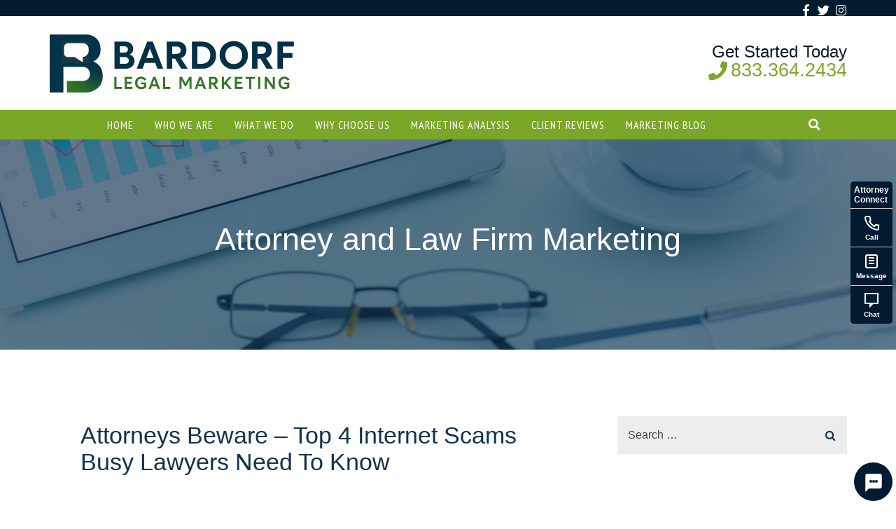

--- FILE ---
content_type: text/html; charset=UTF-8
request_url: https://bardorfmarketing.com/attorneys-beware-top-4-internet-scams-busy-lawyers-need-to-know/
body_size: 19634
content:
<!DOCTYPE html>
<html lang="en-US" prefix="og: https://ogp.me/ns#">
<head>
	<meta charset="UTF-8">
	<meta name="viewport" content="width=device-width, initial-scale=1.0, viewport-fit=cover" />			<style>img:is([sizes="auto" i], [sizes^="auto," i]) { contain-intrinsic-size: 3000px 1500px }</style>
	
<!-- Open Graph Meta Tags generated by Blog2Social 873 - https://www.blog2social.com -->
<meta property="og:title" content="Attorneys Beware – Top 4 Internet Scams Busy Lawyers Need To Know"/>
<meta property="og:description" content="Attorneys are busy professionals with a lot on their minds; primarily clients and their cases and they don’t have time to get caught up in Internet scams targ"/>
<meta property="og:url" content="/attorneys-beware-top-4-internet-scams-busy-lawyers-need-to-know/"/>
<meta property="og:type" content="article"/>
<meta property="og:article:published_time" content="2018-09-17 14:16:02"/>
<meta property="og:article:modified_time" content="2018-09-19 09:51:53"/>
<meta property="og:article:tag" content="attorney websites"/>
<meta property="og:article:tag" content="Internet scams"/>
<!-- Open Graph Meta Tags generated by Blog2Social 873 - https://www.blog2social.com -->

<!-- Twitter Card generated by Blog2Social 873 - https://www.blog2social.com -->
<meta name="twitter:card" content="summary">
<meta name="twitter:title" content="Attorneys Beware – Top 4 Internet Scams Busy Lawyers Need To Know"/>
<meta name="twitter:description" content="Attorneys are busy professionals with a lot on their minds; primarily clients and their cases and they don’t have time to get caught up in Internet scams targ"/>
<!-- Twitter Card generated by Blog2Social 873 - https://www.blog2social.com -->
<meta name="author" content="Bardorf Legal Marketing"/>

<!-- Search Engine Optimization by Rank Math - https://rankmath.com/ -->
<title>Attorneys Beware - Top 4 Internet Scams Busy Lawyers Need To Know - Bardorf Legal Marketing</title>
<meta name="description" content="Attorneys are busy professionals with a lot on their minds; primarily clients and their cases and they don’t have time to get caught up in Internet scams"/>
<meta name="robots" content="follow, index, max-snippet:-1, max-video-preview:-1, max-image-preview:large"/>
<link rel="canonical" href="https://bardorfmarketing.com/attorneys-beware-top-4-internet-scams-busy-lawyers-need-to-know/" />
<meta property="og:locale" content="en_US" />
<meta property="og:type" content="article" />
<meta property="og:title" content="Attorneys Beware - Top 4 Internet Scams Busy Lawyers Need To Know - Bardorf Legal Marketing" />
<meta property="og:description" content="Attorneys are busy professionals with a lot on their minds; primarily clients and their cases and they don’t have time to get caught up in Internet scams" />
<meta property="og:url" content="https://bardorfmarketing.com/attorneys-beware-top-4-internet-scams-busy-lawyers-need-to-know/" />
<meta property="og:site_name" content="Bardorf Legal Marketing" />
<meta property="article:tag" content="attorney websites" />
<meta property="article:tag" content="Internet scams" />
<meta property="article:section" content="Attorney and Law Firm Marketing" />
<meta property="og:updated_time" content="2018-09-19T09:51:53-04:00" />
<meta property="article:published_time" content="2018-09-17T14:16:02-04:00" />
<meta property="article:modified_time" content="2018-09-19T09:51:53-04:00" />
<meta name="twitter:card" content="summary_large_image" />
<meta name="twitter:title" content="Attorneys Beware - Top 4 Internet Scams Busy Lawyers Need To Know - Bardorf Legal Marketing" />
<meta name="twitter:description" content="Attorneys are busy professionals with a lot on their minds; primarily clients and their cases and they don’t have time to get caught up in Internet scams" />
<meta name="twitter:label1" content="Written by" />
<meta name="twitter:data1" content="Bardorf Legal Marketing" />
<meta name="twitter:label2" content="Time to read" />
<meta name="twitter:data2" content="5 minutes" />
<script type="application/ld+json" class="rank-math-schema">{"@context":"https://schema.org","@graph":[{"@type":"Place","@id":"https://bardorfmarketing.com/#place","geo":{"@type":"GeoCoordinates","latitude":"42.3078285","longitude":"-71.3613048"},"hasMap":"https://www.google.com/maps/search/?api=1&amp;query=42.3078285,-71.3613048","address":{"@type":"PostalAddress","streetAddress":"396 Washington Street","addressLocality":"Wellesley","addressRegion":"MA","postalCode":"02481"}},{"@type":["LocalBusiness","Organization"],"@id":"https://bardorfmarketing.com/#organization","name":"Bardorf Legal Marketing","url":"https://bardorfmarketing.com","email":"support@bardorfmarketing.com","address":{"@type":"PostalAddress","streetAddress":"396 Washington Street","addressLocality":"Wellesley","addressRegion":"MA","postalCode":"02481"},"logo":{"@type":"ImageObject","@id":"https://bardorfmarketing.com/#logo","url":"https://bardorfmarketing.com/wp-content/uploads/2025/10/Bardorf-logo-B-300.png","contentUrl":"https://bardorfmarketing.com/wp-content/uploads/2025/10/Bardorf-logo-B-300.png","caption":"Bardorf Legal Marketing","inLanguage":"en-US","width":"300","height":"300"},"priceRange":"$$-$$$","openingHours":["Monday,Tuesday,Wednesday,Thursday,Friday,Saturday,Sunday 09:00-17:00"],"description":"At Bardorf Legal Marketing, we specialize exclusively in helping law firms reach their business goals through strategic, results-driven digital marketing. Our expertise spans every aspect of law firm marketing including AI Search Integration, SEO, Online Reputation Management, Digital Advertising, Social Media, and AI Website Receptionists, all tailored to meet the unique needs of attorneys and legal professionals.","legalName":"Bardof Legal Marketing LLC","location":{"@id":"https://bardorfmarketing.com/#place"},"image":{"@id":"https://bardorfmarketing.com/#logo"},"telephone":"+1-833-364-2434"},{"@type":"WebSite","@id":"https://bardorfmarketing.com/#website","url":"https://bardorfmarketing.com","name":"Bardorf Legal Marketing","alternateName":"Bardorf Marketing","publisher":{"@id":"https://bardorfmarketing.com/#organization"},"inLanguage":"en-US"},{"@type":"WebPage","@id":"https://bardorfmarketing.com/attorneys-beware-top-4-internet-scams-busy-lawyers-need-to-know/#webpage","url":"https://bardorfmarketing.com/attorneys-beware-top-4-internet-scams-busy-lawyers-need-to-know/","name":"Attorneys Beware - Top 4 Internet Scams Busy Lawyers Need To Know - Bardorf Legal Marketing","datePublished":"2018-09-17T14:16:02-04:00","dateModified":"2018-09-19T09:51:53-04:00","isPartOf":{"@id":"https://bardorfmarketing.com/#website"},"inLanguage":"en-US"},{"@type":"Person","@id":"https://bardorfmarketing.com/author/bardorfmarketing/","name":"Bardorf Legal Marketing","url":"https://bardorfmarketing.com/author/bardorfmarketing/","image":{"@type":"ImageObject","@id":"https://secure.gravatar.com/avatar/d50896a59b0ee1a3d50ad96d6d34804474bdf4ce647048e65d470f32408b6201?s=96&amp;d=mm&amp;r=g","url":"https://secure.gravatar.com/avatar/d50896a59b0ee1a3d50ad96d6d34804474bdf4ce647048e65d470f32408b6201?s=96&amp;d=mm&amp;r=g","caption":"Bardorf Legal Marketing","inLanguage":"en-US"},"worksFor":{"@id":"https://bardorfmarketing.com/#organization"}},{"@type":"BlogPosting","headline":"Attorneys Beware - Top 4 Internet Scams Busy Lawyers Need To Know - Bardorf Legal Marketing","datePublished":"2018-09-17T14:16:02-04:00","dateModified":"2018-09-19T09:51:53-04:00","articleSection":"Attorney and Law Firm Marketing, Internet Marketing","author":{"@id":"https://bardorfmarketing.com/author/bardorfmarketing/","name":"Bardorf Legal Marketing"},"publisher":{"@id":"https://bardorfmarketing.com/#organization"},"description":"Attorneys are busy professionals with a lot on their minds; primarily clients and their cases and they don\u2019t have time to get caught up in Internet scams","name":"Attorneys Beware - Top 4 Internet Scams Busy Lawyers Need To Know - Bardorf Legal Marketing","@id":"https://bardorfmarketing.com/attorneys-beware-top-4-internet-scams-busy-lawyers-need-to-know/#richSnippet","isPartOf":{"@id":"https://bardorfmarketing.com/attorneys-beware-top-4-internet-scams-busy-lawyers-need-to-know/#webpage"},"inLanguage":"en-US","mainEntityOfPage":{"@id":"https://bardorfmarketing.com/attorneys-beware-top-4-internet-scams-busy-lawyers-need-to-know/#webpage"}}]}</script>
<!-- /Rank Math WordPress SEO plugin -->

<link rel='dns-prefetch' href='//fonts.googleapis.com' />
<link rel="alternate" type="application/rss+xml" title="Bardorf Legal Marketing &raquo; Feed" href="https://bardorfmarketing.com/feed/" />
<script>
window._wpemojiSettings = {"baseUrl":"https:\/\/s.w.org\/images\/core\/emoji\/16.0.1\/72x72\/","ext":".png","svgUrl":"https:\/\/s.w.org\/images\/core\/emoji\/16.0.1\/svg\/","svgExt":".svg","source":{"concatemoji":"https:\/\/bardorfmarketing.com\/wp-includes\/js\/wp-emoji-release.min.js?ver=6.8.3"}};
/*! This file is auto-generated */
!function(s,n){var o,i,e;function c(e){try{var t={supportTests:e,timestamp:(new Date).valueOf()};sessionStorage.setItem(o,JSON.stringify(t))}catch(e){}}function p(e,t,n){e.clearRect(0,0,e.canvas.width,e.canvas.height),e.fillText(t,0,0);var t=new Uint32Array(e.getImageData(0,0,e.canvas.width,e.canvas.height).data),a=(e.clearRect(0,0,e.canvas.width,e.canvas.height),e.fillText(n,0,0),new Uint32Array(e.getImageData(0,0,e.canvas.width,e.canvas.height).data));return t.every(function(e,t){return e===a[t]})}function u(e,t){e.clearRect(0,0,e.canvas.width,e.canvas.height),e.fillText(t,0,0);for(var n=e.getImageData(16,16,1,1),a=0;a<n.data.length;a++)if(0!==n.data[a])return!1;return!0}function f(e,t,n,a){switch(t){case"flag":return n(e,"\ud83c\udff3\ufe0f\u200d\u26a7\ufe0f","\ud83c\udff3\ufe0f\u200b\u26a7\ufe0f")?!1:!n(e,"\ud83c\udde8\ud83c\uddf6","\ud83c\udde8\u200b\ud83c\uddf6")&&!n(e,"\ud83c\udff4\udb40\udc67\udb40\udc62\udb40\udc65\udb40\udc6e\udb40\udc67\udb40\udc7f","\ud83c\udff4\u200b\udb40\udc67\u200b\udb40\udc62\u200b\udb40\udc65\u200b\udb40\udc6e\u200b\udb40\udc67\u200b\udb40\udc7f");case"emoji":return!a(e,"\ud83e\udedf")}return!1}function g(e,t,n,a){var r="undefined"!=typeof WorkerGlobalScope&&self instanceof WorkerGlobalScope?new OffscreenCanvas(300,150):s.createElement("canvas"),o=r.getContext("2d",{willReadFrequently:!0}),i=(o.textBaseline="top",o.font="600 32px Arial",{});return e.forEach(function(e){i[e]=t(o,e,n,a)}),i}function t(e){var t=s.createElement("script");t.src=e,t.defer=!0,s.head.appendChild(t)}"undefined"!=typeof Promise&&(o="wpEmojiSettingsSupports",i=["flag","emoji"],n.supports={everything:!0,everythingExceptFlag:!0},e=new Promise(function(e){s.addEventListener("DOMContentLoaded",e,{once:!0})}),new Promise(function(t){var n=function(){try{var e=JSON.parse(sessionStorage.getItem(o));if("object"==typeof e&&"number"==typeof e.timestamp&&(new Date).valueOf()<e.timestamp+604800&&"object"==typeof e.supportTests)return e.supportTests}catch(e){}return null}();if(!n){if("undefined"!=typeof Worker&&"undefined"!=typeof OffscreenCanvas&&"undefined"!=typeof URL&&URL.createObjectURL&&"undefined"!=typeof Blob)try{var e="postMessage("+g.toString()+"("+[JSON.stringify(i),f.toString(),p.toString(),u.toString()].join(",")+"));",a=new Blob([e],{type:"text/javascript"}),r=new Worker(URL.createObjectURL(a),{name:"wpTestEmojiSupports"});return void(r.onmessage=function(e){c(n=e.data),r.terminate(),t(n)})}catch(e){}c(n=g(i,f,p,u))}t(n)}).then(function(e){for(var t in e)n.supports[t]=e[t],n.supports.everything=n.supports.everything&&n.supports[t],"flag"!==t&&(n.supports.everythingExceptFlag=n.supports.everythingExceptFlag&&n.supports[t]);n.supports.everythingExceptFlag=n.supports.everythingExceptFlag&&!n.supports.flag,n.DOMReady=!1,n.readyCallback=function(){n.DOMReady=!0}}).then(function(){return e}).then(function(){var e;n.supports.everything||(n.readyCallback(),(e=n.source||{}).concatemoji?t(e.concatemoji):e.wpemoji&&e.twemoji&&(t(e.twemoji),t(e.wpemoji)))}))}((window,document),window._wpemojiSettings);
</script>
<style id='wp-emoji-styles-inline-css'>

	img.wp-smiley, img.emoji {
		display: inline !important;
		border: none !important;
		box-shadow: none !important;
		height: 1em !important;
		width: 1em !important;
		margin: 0 0.07em !important;
		vertical-align: -0.1em !important;
		background: none !important;
		padding: 0 !important;
	}
</style>
<style id='wp-block-library-inline-css'>
:root{--wp-admin-theme-color:#007cba;--wp-admin-theme-color--rgb:0,124,186;--wp-admin-theme-color-darker-10:#006ba1;--wp-admin-theme-color-darker-10--rgb:0,107,161;--wp-admin-theme-color-darker-20:#005a87;--wp-admin-theme-color-darker-20--rgb:0,90,135;--wp-admin-border-width-focus:2px;--wp-block-synced-color:#7a00df;--wp-block-synced-color--rgb:122,0,223;--wp-bound-block-color:var(--wp-block-synced-color)}@media (min-resolution:192dpi){:root{--wp-admin-border-width-focus:1.5px}}.wp-element-button{cursor:pointer}:root{--wp--preset--font-size--normal:16px;--wp--preset--font-size--huge:42px}:root .has-very-light-gray-background-color{background-color:#eee}:root .has-very-dark-gray-background-color{background-color:#313131}:root .has-very-light-gray-color{color:#eee}:root .has-very-dark-gray-color{color:#313131}:root .has-vivid-green-cyan-to-vivid-cyan-blue-gradient-background{background:linear-gradient(135deg,#00d084,#0693e3)}:root .has-purple-crush-gradient-background{background:linear-gradient(135deg,#34e2e4,#4721fb 50%,#ab1dfe)}:root .has-hazy-dawn-gradient-background{background:linear-gradient(135deg,#faaca8,#dad0ec)}:root .has-subdued-olive-gradient-background{background:linear-gradient(135deg,#fafae1,#67a671)}:root .has-atomic-cream-gradient-background{background:linear-gradient(135deg,#fdd79a,#004a59)}:root .has-nightshade-gradient-background{background:linear-gradient(135deg,#330968,#31cdcf)}:root .has-midnight-gradient-background{background:linear-gradient(135deg,#020381,#2874fc)}.has-regular-font-size{font-size:1em}.has-larger-font-size{font-size:2.625em}.has-normal-font-size{font-size:var(--wp--preset--font-size--normal)}.has-huge-font-size{font-size:var(--wp--preset--font-size--huge)}.has-text-align-center{text-align:center}.has-text-align-left{text-align:left}.has-text-align-right{text-align:right}#end-resizable-editor-section{display:none}.aligncenter{clear:both}.items-justified-left{justify-content:flex-start}.items-justified-center{justify-content:center}.items-justified-right{justify-content:flex-end}.items-justified-space-between{justify-content:space-between}.screen-reader-text{border:0;clip-path:inset(50%);height:1px;margin:-1px;overflow:hidden;padding:0;position:absolute;width:1px;word-wrap:normal!important}.screen-reader-text:focus{background-color:#ddd;clip-path:none;color:#444;display:block;font-size:1em;height:auto;left:5px;line-height:normal;padding:15px 23px 14px;text-decoration:none;top:5px;width:auto;z-index:100000}html :where(.has-border-color){border-style:solid}html :where([style*=border-top-color]){border-top-style:solid}html :where([style*=border-right-color]){border-right-style:solid}html :where([style*=border-bottom-color]){border-bottom-style:solid}html :where([style*=border-left-color]){border-left-style:solid}html :where([style*=border-width]){border-style:solid}html :where([style*=border-top-width]){border-top-style:solid}html :where([style*=border-right-width]){border-right-style:solid}html :where([style*=border-bottom-width]){border-bottom-style:solid}html :where([style*=border-left-width]){border-left-style:solid}html :where(img[class*=wp-image-]){height:auto;max-width:100%}:where(figure){margin:0 0 1em}html :where(.is-position-sticky){--wp-admin--admin-bar--position-offset:var(--wp-admin--admin-bar--height,0px)}@media screen and (max-width:600px){html :where(.is-position-sticky){--wp-admin--admin-bar--position-offset:0px}}
</style>
<style id='classic-theme-styles-inline-css'>
/*! This file is auto-generated */
.wp-block-button__link{color:#fff;background-color:#32373c;border-radius:9999px;box-shadow:none;text-decoration:none;padding:calc(.667em + 2px) calc(1.333em + 2px);font-size:1.125em}.wp-block-file__button{background:#32373c;color:#fff;text-decoration:none}
</style>
<style id='global-styles-inline-css'>
:root{--wp--preset--aspect-ratio--square: 1;--wp--preset--aspect-ratio--4-3: 4/3;--wp--preset--aspect-ratio--3-4: 3/4;--wp--preset--aspect-ratio--3-2: 3/2;--wp--preset--aspect-ratio--2-3: 2/3;--wp--preset--aspect-ratio--16-9: 16/9;--wp--preset--aspect-ratio--9-16: 9/16;--wp--preset--color--black: #000000;--wp--preset--color--cyan-bluish-gray: #abb8c3;--wp--preset--color--white: #ffffff;--wp--preset--color--pale-pink: #f78da7;--wp--preset--color--vivid-red: #cf2e2e;--wp--preset--color--luminous-vivid-orange: #ff6900;--wp--preset--color--luminous-vivid-amber: #fcb900;--wp--preset--color--light-green-cyan: #7bdcb5;--wp--preset--color--vivid-green-cyan: #00d084;--wp--preset--color--pale-cyan-blue: #8ed1fc;--wp--preset--color--vivid-cyan-blue: #0693e3;--wp--preset--color--vivid-purple: #9b51e0;--wp--preset--gradient--vivid-cyan-blue-to-vivid-purple: linear-gradient(135deg,rgba(6,147,227,1) 0%,rgb(155,81,224) 100%);--wp--preset--gradient--light-green-cyan-to-vivid-green-cyan: linear-gradient(135deg,rgb(122,220,180) 0%,rgb(0,208,130) 100%);--wp--preset--gradient--luminous-vivid-amber-to-luminous-vivid-orange: linear-gradient(135deg,rgba(252,185,0,1) 0%,rgba(255,105,0,1) 100%);--wp--preset--gradient--luminous-vivid-orange-to-vivid-red: linear-gradient(135deg,rgba(255,105,0,1) 0%,rgb(207,46,46) 100%);--wp--preset--gradient--very-light-gray-to-cyan-bluish-gray: linear-gradient(135deg,rgb(238,238,238) 0%,rgb(169,184,195) 100%);--wp--preset--gradient--cool-to-warm-spectrum: linear-gradient(135deg,rgb(74,234,220) 0%,rgb(151,120,209) 20%,rgb(207,42,186) 40%,rgb(238,44,130) 60%,rgb(251,105,98) 80%,rgb(254,248,76) 100%);--wp--preset--gradient--blush-light-purple: linear-gradient(135deg,rgb(255,206,236) 0%,rgb(152,150,240) 100%);--wp--preset--gradient--blush-bordeaux: linear-gradient(135deg,rgb(254,205,165) 0%,rgb(254,45,45) 50%,rgb(107,0,62) 100%);--wp--preset--gradient--luminous-dusk: linear-gradient(135deg,rgb(255,203,112) 0%,rgb(199,81,192) 50%,rgb(65,88,208) 100%);--wp--preset--gradient--pale-ocean: linear-gradient(135deg,rgb(255,245,203) 0%,rgb(182,227,212) 50%,rgb(51,167,181) 100%);--wp--preset--gradient--electric-grass: linear-gradient(135deg,rgb(202,248,128) 0%,rgb(113,206,126) 100%);--wp--preset--gradient--midnight: linear-gradient(135deg,rgb(2,3,129) 0%,rgb(40,116,252) 100%);--wp--preset--font-size--small: 13px;--wp--preset--font-size--medium: 20px;--wp--preset--font-size--large: 36px;--wp--preset--font-size--x-large: 42px;--wp--preset--spacing--20: 0.44rem;--wp--preset--spacing--30: 0.67rem;--wp--preset--spacing--40: 1rem;--wp--preset--spacing--50: 1.5rem;--wp--preset--spacing--60: 2.25rem;--wp--preset--spacing--70: 3.38rem;--wp--preset--spacing--80: 5.06rem;--wp--preset--shadow--natural: 6px 6px 9px rgba(0, 0, 0, 0.2);--wp--preset--shadow--deep: 12px 12px 50px rgba(0, 0, 0, 0.4);--wp--preset--shadow--sharp: 6px 6px 0px rgba(0, 0, 0, 0.2);--wp--preset--shadow--outlined: 6px 6px 0px -3px rgba(255, 255, 255, 1), 6px 6px rgba(0, 0, 0, 1);--wp--preset--shadow--crisp: 6px 6px 0px rgba(0, 0, 0, 1);}:where(.is-layout-flex){gap: 0.5em;}:where(.is-layout-grid){gap: 0.5em;}body .is-layout-flex{display: flex;}.is-layout-flex{flex-wrap: wrap;align-items: center;}.is-layout-flex > :is(*, div){margin: 0;}body .is-layout-grid{display: grid;}.is-layout-grid > :is(*, div){margin: 0;}:where(.wp-block-columns.is-layout-flex){gap: 2em;}:where(.wp-block-columns.is-layout-grid){gap: 2em;}:where(.wp-block-post-template.is-layout-flex){gap: 1.25em;}:where(.wp-block-post-template.is-layout-grid){gap: 1.25em;}.has-black-color{color: var(--wp--preset--color--black) !important;}.has-cyan-bluish-gray-color{color: var(--wp--preset--color--cyan-bluish-gray) !important;}.has-white-color{color: var(--wp--preset--color--white) !important;}.has-pale-pink-color{color: var(--wp--preset--color--pale-pink) !important;}.has-vivid-red-color{color: var(--wp--preset--color--vivid-red) !important;}.has-luminous-vivid-orange-color{color: var(--wp--preset--color--luminous-vivid-orange) !important;}.has-luminous-vivid-amber-color{color: var(--wp--preset--color--luminous-vivid-amber) !important;}.has-light-green-cyan-color{color: var(--wp--preset--color--light-green-cyan) !important;}.has-vivid-green-cyan-color{color: var(--wp--preset--color--vivid-green-cyan) !important;}.has-pale-cyan-blue-color{color: var(--wp--preset--color--pale-cyan-blue) !important;}.has-vivid-cyan-blue-color{color: var(--wp--preset--color--vivid-cyan-blue) !important;}.has-vivid-purple-color{color: var(--wp--preset--color--vivid-purple) !important;}.has-black-background-color{background-color: var(--wp--preset--color--black) !important;}.has-cyan-bluish-gray-background-color{background-color: var(--wp--preset--color--cyan-bluish-gray) !important;}.has-white-background-color{background-color: var(--wp--preset--color--white) !important;}.has-pale-pink-background-color{background-color: var(--wp--preset--color--pale-pink) !important;}.has-vivid-red-background-color{background-color: var(--wp--preset--color--vivid-red) !important;}.has-luminous-vivid-orange-background-color{background-color: var(--wp--preset--color--luminous-vivid-orange) !important;}.has-luminous-vivid-amber-background-color{background-color: var(--wp--preset--color--luminous-vivid-amber) !important;}.has-light-green-cyan-background-color{background-color: var(--wp--preset--color--light-green-cyan) !important;}.has-vivid-green-cyan-background-color{background-color: var(--wp--preset--color--vivid-green-cyan) !important;}.has-pale-cyan-blue-background-color{background-color: var(--wp--preset--color--pale-cyan-blue) !important;}.has-vivid-cyan-blue-background-color{background-color: var(--wp--preset--color--vivid-cyan-blue) !important;}.has-vivid-purple-background-color{background-color: var(--wp--preset--color--vivid-purple) !important;}.has-black-border-color{border-color: var(--wp--preset--color--black) !important;}.has-cyan-bluish-gray-border-color{border-color: var(--wp--preset--color--cyan-bluish-gray) !important;}.has-white-border-color{border-color: var(--wp--preset--color--white) !important;}.has-pale-pink-border-color{border-color: var(--wp--preset--color--pale-pink) !important;}.has-vivid-red-border-color{border-color: var(--wp--preset--color--vivid-red) !important;}.has-luminous-vivid-orange-border-color{border-color: var(--wp--preset--color--luminous-vivid-orange) !important;}.has-luminous-vivid-amber-border-color{border-color: var(--wp--preset--color--luminous-vivid-amber) !important;}.has-light-green-cyan-border-color{border-color: var(--wp--preset--color--light-green-cyan) !important;}.has-vivid-green-cyan-border-color{border-color: var(--wp--preset--color--vivid-green-cyan) !important;}.has-pale-cyan-blue-border-color{border-color: var(--wp--preset--color--pale-cyan-blue) !important;}.has-vivid-cyan-blue-border-color{border-color: var(--wp--preset--color--vivid-cyan-blue) !important;}.has-vivid-purple-border-color{border-color: var(--wp--preset--color--vivid-purple) !important;}.has-vivid-cyan-blue-to-vivid-purple-gradient-background{background: var(--wp--preset--gradient--vivid-cyan-blue-to-vivid-purple) !important;}.has-light-green-cyan-to-vivid-green-cyan-gradient-background{background: var(--wp--preset--gradient--light-green-cyan-to-vivid-green-cyan) !important;}.has-luminous-vivid-amber-to-luminous-vivid-orange-gradient-background{background: var(--wp--preset--gradient--luminous-vivid-amber-to-luminous-vivid-orange) !important;}.has-luminous-vivid-orange-to-vivid-red-gradient-background{background: var(--wp--preset--gradient--luminous-vivid-orange-to-vivid-red) !important;}.has-very-light-gray-to-cyan-bluish-gray-gradient-background{background: var(--wp--preset--gradient--very-light-gray-to-cyan-bluish-gray) !important;}.has-cool-to-warm-spectrum-gradient-background{background: var(--wp--preset--gradient--cool-to-warm-spectrum) !important;}.has-blush-light-purple-gradient-background{background: var(--wp--preset--gradient--blush-light-purple) !important;}.has-blush-bordeaux-gradient-background{background: var(--wp--preset--gradient--blush-bordeaux) !important;}.has-luminous-dusk-gradient-background{background: var(--wp--preset--gradient--luminous-dusk) !important;}.has-pale-ocean-gradient-background{background: var(--wp--preset--gradient--pale-ocean) !important;}.has-electric-grass-gradient-background{background: var(--wp--preset--gradient--electric-grass) !important;}.has-midnight-gradient-background{background: var(--wp--preset--gradient--midnight) !important;}.has-small-font-size{font-size: var(--wp--preset--font-size--small) !important;}.has-medium-font-size{font-size: var(--wp--preset--font-size--medium) !important;}.has-large-font-size{font-size: var(--wp--preset--font-size--large) !important;}.has-x-large-font-size{font-size: var(--wp--preset--font-size--x-large) !important;}.hideonboston {display:none;}
.page-id-3968 .hideontampa {display:none;}
.page-id-3968 .hideonboston {display:block!important}
.page-id-3968 .hideonboston a {padding-left:8px;}
.home .fw-wrap-logo .fw-site-logo span.site-description, .page-id-3968 .fw-wrap-logo .fw-site-logo span.site-description {display:none;}
.text-shadow  {text-shadow: 0px 0px 15px rgba(0, 0, 0, 0.8);}
.header-4 .fw-header-main .fw-info-text-header-main .fw-text {
	height: 70px;padding-top:5px;}
.header-4 .fw-header-main .fw-wrap-logo-info-text {
    padding-bottom: 10px;
}
.widget_text .textwidget a{
    color: #ffffff;
}
.fw-footer-widgets {
    position: relative;
    padding-top: 50px;
	padding-bottom: 50px;}
.widget .widget-title {
    font-size: 20px;
    color: #628c14;
}
.widget .widget-title span:after {
	border-bottom: 2px solid #d2d7dc;}
.wpcf7 .wpcf7-form input.wpcf7-submit.cf7-btn {
    border-color: #ffffff;
    border-width: 2px;color:#fff;
}
::-webkit-input-placeholder { /* WebKit browsers */
color: #3f3f3f !important;
opacity: 1;
}
:-moz-placeholder { /* Mozilla Firefox 4 to 18 */
color: #3f3f3f !important;
opacity: 1;
}
::-moz-placeholder { /* Mozilla Firefox 19+ */
color: #3f3f3f !important;
opacity: 1;
}
:-ms-input-placeholder { /* Internet Explorer 10+ */
color: #3f3f3f !important;
opacity: 1;
}
.fw-site-navigation > ul {
    margin: 0 auto;
    float: none;
    display: table;
}
.page-id-796 .fw-sidebar {display:none;}
.page-id-796 .sidebar-right .fw-content-area {float:none;margin:0 auto;}
section.fw-main-row.sidebar-right .fw-container {
	padding-top: 50px;}
.fw-related-article-image.fw-overlay-2 img {display:none;}

div#wpcs_tab_3773 {
	top: 50%!important;}
.homepage-blog .postlist-col {padding:1%;}
.homepage-blog article.post-list-type-1 {padding:10px 5%;background-color:#fff;border:2px solid #7ba729;}
.homepage-blog .postlist-col h4 {line-height:1;margin-bottom:10px!important;}
.smaller-spacing .fw-iconbox-image {
    width: 50px!important;
	height: 50px!important;line-height: 50px!important;}
.fw-nav-wrap {background-color:#7ba729;}
.header-4 .fw-header-main  {
    padding: 10px 0 0;
}
table.noborder-table, table.noborder-table td {border:none;vertical-align:top;}

.fw-wrap-logo {
    padding: 20px 0 5px;
}
.fw-nav-wrap {
	padding: 7px 0;}
.fw-footer-widgets {
	text-align: center;}

.smaller-social-icons .fw-col-sm-2 {width:13%;}
.smaller-social-icons .and-make-this-bigger {width:30%;
} 

.smaller-social-icons  .fw-btn i.pull-right-icon,.smaller-social-icons .fw-btn img.pull-right-icon {margin-left:-5px;}

.fw-footer-social {
    float: right;
    display: block;
    clear: both;
    width: 100%;text-align:right
}

body.blog section.fw-main-row-top {background-attachment: scroll;
	background-position: 0px 0px;}

input[type="text"], input[type="password"], input[type="search"], input[type="url"], input[type="email"], input[type="tel"], input[type="number"], textarea, select {border: 1px solid #3f3f3f;}




@media (max-width: 767px) {
.header-4 .fw-info-text-header-main {
    display:none!important;
}
section.hero {}
.custom-shape .custom-shape-wrap .shape-container {
    display: none!important;
}
}


</style>
<link rel='stylesheet' id='attorneyconnect-ai-styles-css' href='https://bardorfmarketing.com/wp-content/plugins/attorneyconnect-ai/css/attorneyconnect-ai.css?ver=1.0.25' media='all' />
<link rel='stylesheet' id='organic-widgets-css' href='https://bardorfmarketing.com/wp-content/plugins/organic-customizer-widgets/public/css/organic-widgets-public.css?ver=1.4.17' media='all' />
<link rel='stylesheet' id='rs-plugin-settings-css' href='https://bardorfmarketing.com/wp-content/plugins/revslider/public/assets/css/settings.css?ver=5.4.7.2' media='all' />
<style id='rs-plugin-settings-inline-css'>
.tp-caption a{color:#ff7302;text-shadow:none;-webkit-transition:all 0.2s ease-out;-moz-transition:all 0.2s ease-out;-o-transition:all 0.2s ease-out;-ms-transition:all 0.2s ease-out}.tp-caption a:hover{color:#ffa902}
</style>
<link rel='stylesheet' id='parent-style-css' href='https://bardorfmarketing.com/wp-content/themes/the-core-parent/style.css?ver=6.8.3' media='all' />
<link rel='stylesheet' id='font-awesome-css' href='https://bardorfmarketing.com/wp-content/plugins/elementor/assets/lib/font-awesome/css/font-awesome.min.css?ver=4.7.0' media='all' />
<link rel='stylesheet' id='elementor-icons-css' href='https://bardorfmarketing.com/wp-content/plugins/elementor/assets/lib/eicons/css/elementor-icons.min.css?ver=5.29.0' media='all' />
<link rel='stylesheet' id='elementor-frontend-css' href='https://bardorfmarketing.com/wp-content/plugins/elementor/assets/css/frontend.min.css?ver=3.21.6' media='all' />
<link rel='stylesheet' id='swiper-css' href='https://bardorfmarketing.com/wp-content/plugins/elementor/assets/lib/swiper/v8/css/swiper.min.css?ver=8.4.5' media='all' />
<link rel='stylesheet' id='elementor-post-4133-css' href='https://bardorfmarketing.com/wp-content/uploads/elementor/css/post-4133.css?ver=1716241662' media='all' />
<link rel='stylesheet' id='elementor-pro-css' href='https://bardorfmarketing.com/wp-content/plugins/elementor-pro/assets/css/frontend.min.css?ver=3.21.3' media='all' />
<link rel='stylesheet' id='font-awesome-5-all-css' href='https://bardorfmarketing.com/wp-content/plugins/elementor/assets/lib/font-awesome/css/all.min.css?ver=3.21.6' media='all' />
<link rel='stylesheet' id='font-awesome-4-shim-css' href='https://bardorfmarketing.com/wp-content/plugins/elementor/assets/lib/font-awesome/css/v4-shims.min.css?ver=3.21.6' media='all' />
<link rel='stylesheet' id='elementor-global-css' href='https://bardorfmarketing.com/wp-content/uploads/elementor/css/global.css?ver=1716241662' media='all' />
<link rel='stylesheet' id='elementor-post-3995-css' href='https://bardorfmarketing.com/wp-content/uploads/elementor/css/post-3995.css?ver=1761316756' media='all' />
<link rel='stylesheet' id='elementor-post-3976-css' href='https://bardorfmarketing.com/wp-content/uploads/elementor/css/post-3976.css?ver=1761158382' media='all' />
<link rel='stylesheet' id='organic-widgets-fontawesome-css' href='https://bardorfmarketing.com/wp-content/plugins/organic-customizer-widgets/public/css/font-awesome.css?ver=6.8.3' media='all' />
<link rel='stylesheet' id='bootstrap-css' href='https://bardorfmarketing.com/wp-content/themes/the-core-parent/css/bootstrap.css?ver=1.0.42' media='all' />
<link rel='stylesheet' id='fw-mmenu-css' href='https://bardorfmarketing.com/wp-content/themes/the-core-parent/css/jquery.mmenu.all.css?ver=1.0.42' media='all' />
<link rel='stylesheet' id='the-core-style-css' href='https://bardorfmarketing.com/wp-content/uploads/the-core-style.css?ver=1697577558' media='all' />
<link rel='stylesheet' id='fw-theme-style-css' href='https://bardorfmarketing.com/wp-content/themes/the-core-child/style.css?ver=1.0.42' media='all' />
<link rel='stylesheet' id='prettyPhoto-css' href='https://bardorfmarketing.com/wp-content/themes/the-core-parent/css/prettyPhoto.css?ver=1.0.42' media='all' />
<link rel='stylesheet' id='animate-css' href='https://bardorfmarketing.com/wp-content/themes/the-core-parent/css/animate.css?ver=1.0.42' media='all' />
<link rel='stylesheet' id='fw-googleFonts-css' href='https://fonts.googleapis.com/css?family=Crimson+Text%3Aregular&#038;subset=latin&#038;ver=6.8.3' media='all' />
<link rel='stylesheet' id='google-fonts-1-css' href='https://fonts.googleapis.com/css?family=Roboto%3A100%2C100italic%2C200%2C200italic%2C300%2C300italic%2C400%2C400italic%2C500%2C500italic%2C600%2C600italic%2C700%2C700italic%2C800%2C800italic%2C900%2C900italic%7CRoboto+Slab%3A100%2C100italic%2C200%2C200italic%2C300%2C300italic%2C400%2C400italic%2C500%2C500italic%2C600%2C600italic%2C700%2C700italic%2C800%2C800italic%2C900%2C900italic%7CPT+Sans+Narrow%3A100%2C100italic%2C200%2C200italic%2C300%2C300italic%2C400%2C400italic%2C500%2C500italic%2C600%2C600italic%2C700%2C700italic%2C800%2C800italic%2C900%2C900italic&#038;display=auto&#038;ver=6.8.3' media='all' />
<link rel='stylesheet' id='elementor-icons-shared-0-css' href='https://bardorfmarketing.com/wp-content/plugins/elementor/assets/lib/font-awesome/css/fontawesome.min.css?ver=5.15.3' media='all' />
<link rel='stylesheet' id='elementor-icons-fa-brands-css' href='https://bardorfmarketing.com/wp-content/plugins/elementor/assets/lib/font-awesome/css/brands.min.css?ver=5.15.3' media='all' />
<link rel='stylesheet' id='elementor-icons-fa-solid-css' href='https://bardorfmarketing.com/wp-content/plugins/elementor/assets/lib/font-awesome/css/solid.min.css?ver=5.15.3' media='all' />
<link rel="preconnect" href="https://fonts.gstatic.com/" crossorigin><script src="https://bardorfmarketing.com/wp-includes/js/jquery/jquery.min.js?ver=3.7.1" id="jquery-core-js"></script>
<script src="https://bardorfmarketing.com/wp-includes/js/jquery/jquery-migrate.min.js?ver=3.4.1" id="jquery-migrate-js"></script>
<script src="https://bardorfmarketing.com/wp-content/plugins/organic-customizer-widgets/public/js/organic-widgets-public.js?ver=1.4.17" id="organic-widgets-js"></script>
<script src="https://bardorfmarketing.com/wp-content/plugins/revslider/public/assets/js/jquery.themepunch.tools.min.js?ver=5.4.7.2" id="tp-tools-js"></script>
<script src="https://bardorfmarketing.com/wp-content/plugins/revslider/public/assets/js/jquery.themepunch.revolution.min.js?ver=5.4.7.2" id="revmin-js"></script>
<script src="https://bardorfmarketing.com/wp-content/plugins/elementor/assets/lib/font-awesome/js/v4-shims.min.js?ver=3.21.6" id="font-awesome-4-shim-js"></script>
<script src="https://bardorfmarketing.com/wp-content/plugins/organic-customizer-widgets/public/js/jquery.backgroundbrightness.js?ver=6.8.3" id="organic-widgets-backgroundimagebrightness-js-js"></script>
<script src="https://bardorfmarketing.com/wp-content/themes/the-core-parent/js/lib/modernizr.min.js?ver=1.0.42" id="modernizr-js"></script>
<script src="https://bardorfmarketing.com/wp-content/themes/the-core-parent/js/lib/bootstrap.min.js?ver=1.0.42" id="bootstrap-js"></script>
<script src="https://bardorfmarketing.com/wp-content/themes/the-core-parent/js/jquery.touchSwipe.min.js?ver=1.0.42" id="touchSwipe-js"></script>
<script src="https://bardorfmarketing.com/wp-content/themes/the-core-parent/js/lib/html5shiv.js?ver=1.0.42" id="html5shiv-js"></script>
<script src="https://bardorfmarketing.com/wp-content/themes/the-core-parent/js/lib/respond.min.js?ver=1.0.42" id="respond-js"></script>
<link rel="https://api.w.org/" href="https://bardorfmarketing.com/wp-json/" /><link rel="alternate" title="JSON" type="application/json" href="https://bardorfmarketing.com/wp-json/wp/v2/posts/4024" /><link rel="EditURI" type="application/rsd+xml" title="RSD" href="https://bardorfmarketing.com/xmlrpc.php?rsd" />
<link rel='shortlink' href='https://bardorfmarketing.com/?p=4024' />
<link rel="alternate" title="oEmbed (JSON)" type="application/json+oembed" href="https://bardorfmarketing.com/wp-json/oembed/1.0/embed?url=https%3A%2F%2Fbardorfmarketing.com%2Fattorneys-beware-top-4-internet-scams-busy-lawyers-need-to-know%2F" />
<link rel="alternate" title="oEmbed (XML)" type="text/xml+oembed" href="https://bardorfmarketing.com/wp-json/oembed/1.0/embed?url=https%3A%2F%2Fbardorfmarketing.com%2Fattorneys-beware-top-4-internet-scams-busy-lawyers-need-to-know%2F&#038;format=xml" />

		<!-- GA Google Analytics @ https://m0n.co/ga -->
		<script async src="https://www.googletagmanager.com/gtag/js?id=G-R9XT092M95"></script>
		<script>
			window.dataLayer = window.dataLayer || [];
			function gtag(){dataLayer.push(arguments);}
			gtag('js', new Date());
			gtag('config', 'G-R9XT092M95');
		</script>

	<meta property="og:title" content="Attorneys Beware &#8211; Top 4 Internet Scams Busy Lawyers Need To Know" /><meta property="og:url" content="https://bardorfmarketing.com/attorneys-beware-top-4-internet-scams-busy-lawyers-need-to-know/" /><meta property="og:type" content="website" /><meta property="og:description" content="" /><meta name="generator" content="Elementor 3.21.6; features: e_optimized_assets_loading, additional_custom_breakpoints; settings: css_print_method-external, google_font-enabled, font_display-auto">
<meta name="generator" content="Powered by Slider Revolution 5.4.7.2 - responsive, Mobile-Friendly Slider Plugin for WordPress with comfortable drag and drop interface." />
<link rel="icon" href="https://bardorfmarketing.com/wp-content/uploads/2018/01/cropped-attorney-connect-temp-32x32.png" sizes="32x32" />
<link rel="icon" href="https://bardorfmarketing.com/wp-content/uploads/2018/01/cropped-attorney-connect-temp-192x192.png" sizes="192x192" />
<link rel="apple-touch-icon" href="https://bardorfmarketing.com/wp-content/uploads/2018/01/cropped-attorney-connect-temp-180x180.png" />
<meta name="msapplication-TileImage" content="https://bardorfmarketing.com/wp-content/uploads/2018/01/cropped-attorney-connect-temp-270x270.png" />
<script type="text/javascript">function setREVStartSize(e){									
						try{ e.c=jQuery(e.c);var i=jQuery(window).width(),t=9999,r=0,n=0,l=0,f=0,s=0,h=0;
							if(e.responsiveLevels&&(jQuery.each(e.responsiveLevels,function(e,f){f>i&&(t=r=f,l=e),i>f&&f>r&&(r=f,n=e)}),t>r&&(l=n)),f=e.gridheight[l]||e.gridheight[0]||e.gridheight,s=e.gridwidth[l]||e.gridwidth[0]||e.gridwidth,h=i/s,h=h>1?1:h,f=Math.round(h*f),"fullscreen"==e.sliderLayout){var u=(e.c.width(),jQuery(window).height());if(void 0!=e.fullScreenOffsetContainer){var c=e.fullScreenOffsetContainer.split(",");if (c) jQuery.each(c,function(e,i){u=jQuery(i).length>0?u-jQuery(i).outerHeight(!0):u}),e.fullScreenOffset.split("%").length>1&&void 0!=e.fullScreenOffset&&e.fullScreenOffset.length>0?u-=jQuery(window).height()*parseInt(e.fullScreenOffset,0)/100:void 0!=e.fullScreenOffset&&e.fullScreenOffset.length>0&&(u-=parseInt(e.fullScreenOffset,0))}f=u}else void 0!=e.minHeight&&f<e.minHeight&&(f=e.minHeight);e.c.closest(".rev_slider_wrapper").css({height:f})					
						}catch(d){console.log("Failure at Presize of Slider:"+d)}						
					};</script>
</head>
<body class="wp-singular post-template-default single single-post postid-4024 single-format-standard wp-embed-responsive wp-theme-the-core-parent wp-child-theme-the-core-child fw-full fw-website-align-center fw-section-space-md header-4 fw-top-bar-on fw-no-absolute-header fw-top-social-right fw-header-sticky search-in-menu mobile-menu-item-align-left fw-mobile-menu-position-center fw-logo-image fw-logo-no-retina fw-animation-mobile-off has-sidebar fw-search-filter-off elementor-default elementor-kit-4133">
		<div data-elementor-type="header" data-elementor-id="3995" class="elementor elementor-3995 elementor-location-header" data-elementor-post-type="elementor_library">
					<section class="elementor-section elementor-top-section elementor-element elementor-element-609089d1 elementor-section-boxed elementor-section-height-default elementor-section-height-default" data-id="609089d1" data-element_type="section" data-settings="{&quot;background_background&quot;:&quot;classic&quot;}">
						<div class="elementor-container elementor-column-gap-no">
					<div class="elementor-column elementor-col-100 elementor-top-column elementor-element elementor-element-77a27c7d" data-id="77a27c7d" data-element_type="column">
			<div class="elementor-widget-wrap elementor-element-populated">
						<div class="elementor-element elementor-element-5ab17b97 elementor-shape-square e-grid-align-right elementor-grid-0 elementor-widget elementor-widget-social-icons" data-id="5ab17b97" data-element_type="widget" data-widget_type="social-icons.default">
				<div class="elementor-widget-container">
					<div class="elementor-social-icons-wrapper elementor-grid">
							<span class="elementor-grid-item">
					<a class="elementor-icon elementor-social-icon elementor-social-icon-facebook-f elementor-repeater-item-1b79757" href="http://www.facebook.com/pages/Bardorf-Legal-Marketing/128762853826119?v=wall" target="_blank">
						<span class="elementor-screen-only">Facebook-f</span>
						<i class="fab fa-facebook-f"></i>					</a>
				</span>
							<span class="elementor-grid-item">
					<a class="elementor-icon elementor-social-icon elementor-social-icon-twitter elementor-repeater-item-16db410" href="https://twitter.com/BardorfLegal" target="_blank">
						<span class="elementor-screen-only">Twitter</span>
						<i class="fab fa-twitter"></i>					</a>
				</span>
							<span class="elementor-grid-item">
					<a class="elementor-icon elementor-social-icon elementor-social-icon-instagram elementor-repeater-item-845bb44" href="https://www.instagram.com/bardorfmarketing/" target="_blank">
						<span class="elementor-screen-only">Instagram</span>
						<i class="fab fa-instagram"></i>					</a>
				</span>
					</div>
				</div>
				</div>
					</div>
		</div>
					</div>
		</section>
				<section class="elementor-section elementor-top-section elementor-element elementor-element-1623c31c elementor-section-content-middle elementor-section-boxed elementor-section-height-default elementor-section-height-default" data-id="1623c31c" data-element_type="section" data-settings="{&quot;background_background&quot;:&quot;classic&quot;}">
						<div class="elementor-container elementor-column-gap-no">
					<div class="elementor-column elementor-col-66 elementor-top-column elementor-element elementor-element-42336bda" data-id="42336bda" data-element_type="column">
			<div class="elementor-widget-wrap elementor-element-populated">
						<div class="elementor-element elementor-element-008a071 elementor-widget elementor-widget-image" data-id="008a071" data-element_type="widget" data-widget_type="image.default">
				<div class="elementor-widget-container">
													<img src="https://bardorfmarketing.com/wp-content/uploads/elementor/thumbs/Bardorf-logo-banner-rdn8c32fd9wxj286vw2g48klxdwbghblwc5z3tqoce.png" title="Bardorf-logo-banner" alt="Bardorf-logo-banner" loading="lazy" />													</div>
				</div>
					</div>
		</div>
				<div class="elementor-column elementor-col-33 elementor-top-column elementor-element elementor-element-277e4599" data-id="277e4599" data-element_type="column">
			<div class="elementor-widget-wrap elementor-element-populated">
						<div class="elementor-element elementor-element-ef9838f elementor-hidden-mobile elementor-widget elementor-widget-heading" data-id="ef9838f" data-element_type="widget" data-widget_type="heading.default">
				<div class="elementor-widget-container">
			<h3 class="elementor-heading-title elementor-size-default">Get Started Today</h3>		</div>
				</div>
				<div class="elementor-element elementor-element-21f7f60 elementor-align-right elementor-hidden-mobile elementor-widget elementor-widget-button" data-id="21f7f60" data-element_type="widget" data-widget_type="button.default">
				<div class="elementor-widget-container">
					<div class="elementor-button-wrapper">
			<a class="elementor-button elementor-button-link elementor-size-xs" href="tel:8333642434">
						<span class="elementor-button-content-wrapper">
						<span class="elementor-button-icon elementor-align-icon-left">
				<i aria-hidden="true" class="fas fa-phone"></i>			</span>
									<span class="elementor-button-text">833.364.2434</span>
					</span>
					</a>
		</div>
				</div>
				</div>
					</div>
		</div>
					</div>
		</section>
				<section class="elementor-section elementor-top-section elementor-element elementor-element-f9d431a elementor-section-stretched elementor-section-full_width elementor-section-content-bottom elementor-section-height-default elementor-section-height-default" data-id="f9d431a" data-element_type="section" data-settings="{&quot;stretch_section&quot;:&quot;section-stretched&quot;,&quot;background_background&quot;:&quot;classic&quot;}">
						<div class="elementor-container elementor-column-gap-no">
					<div class="elementor-column elementor-col-50 elementor-top-column elementor-element elementor-element-41b6e88" data-id="41b6e88" data-element_type="column">
			<div class="elementor-widget-wrap elementor-element-populated">
						<div class="elementor-element elementor-element-259ecc7a elementor-nav-menu__align-center elementor-nav-menu--dropdown-mobile elementor-nav-menu__text-align-aside elementor-nav-menu--toggle elementor-nav-menu--burger elementor-widget elementor-widget-nav-menu" data-id="259ecc7a" data-element_type="widget" data-settings="{&quot;layout&quot;:&quot;horizontal&quot;,&quot;submenu_icon&quot;:{&quot;value&quot;:&quot;&lt;i class=\&quot;fas fa-caret-down\&quot;&gt;&lt;\/i&gt;&quot;,&quot;library&quot;:&quot;fa-solid&quot;},&quot;toggle&quot;:&quot;burger&quot;}" data-widget_type="nav-menu.default">
				<div class="elementor-widget-container">
						<nav class="elementor-nav-menu--main elementor-nav-menu__container elementor-nav-menu--layout-horizontal e--pointer-underline e--animation-fade">
				<ul id="menu-1-259ecc7a" class="elementor-nav-menu"><li class="menu-item menu-item-type-post_type menu-item-object-page menu-item-home menu-item-3499"><a href="https://bardorfmarketing.com/" class="elementor-item" >Home</a></li>
<li class="menu-item menu-item-type-post_type menu-item-object-page menu-item-3501"><a href="https://bardorfmarketing.com/who-we-are/" class="elementor-item" >Who We Are</a></li>
<li class="menu-item menu-item-type-post_type menu-item-object-page menu-item-3500"><a href="https://bardorfmarketing.com/what-we-do/" class="elementor-item" >What We Do</a></li>
<li class="menu-item menu-item-type-post_type menu-item-object-page menu-item-3502"><a href="https://bardorfmarketing.com/why-choose-us/" class="elementor-item" >Why Choose Us</a></li>
<li class="menu-item menu-item-type-post_type menu-item-object-page menu-item-4284"><a href="https://bardorfmarketing.com/marketing-report/" class="elementor-item" >Marketing Analysis</a></li>
<li class="menu-item menu-item-type-post_type menu-item-object-page menu-item-3503"><a href="https://bardorfmarketing.com/client-reviews/" class="elementor-item" >Client Reviews</a></li>
<li class="menu-item menu-item-type-post_type menu-item-object-page current_page_parent menu-item-3507"><a href="https://bardorfmarketing.com/our-blog/" class="elementor-item" >Marketing Blog</a></li>
</ul>			</nav>
					<div class="elementor-menu-toggle" role="button" tabindex="0" aria-label="Menu Toggle" aria-expanded="false">
			<i aria-hidden="true" role="presentation" class="elementor-menu-toggle__icon--open eicon-menu-bar"></i><i aria-hidden="true" role="presentation" class="elementor-menu-toggle__icon--close eicon-close"></i>			<span class="elementor-screen-only">Menu</span>
		</div>
					<nav class="elementor-nav-menu--dropdown elementor-nav-menu__container" aria-hidden="true">
				<ul id="menu-2-259ecc7a" class="elementor-nav-menu"><li class="menu-item menu-item-type-post_type menu-item-object-page menu-item-home menu-item-3499"><a href="https://bardorfmarketing.com/" class="elementor-item" tabindex="-1" >Home</a></li>
<li class="menu-item menu-item-type-post_type menu-item-object-page menu-item-3501"><a href="https://bardorfmarketing.com/who-we-are/" class="elementor-item" tabindex="-1" >Who We Are</a></li>
<li class="menu-item menu-item-type-post_type menu-item-object-page menu-item-3500"><a href="https://bardorfmarketing.com/what-we-do/" class="elementor-item" tabindex="-1" >What We Do</a></li>
<li class="menu-item menu-item-type-post_type menu-item-object-page menu-item-3502"><a href="https://bardorfmarketing.com/why-choose-us/" class="elementor-item" tabindex="-1" >Why Choose Us</a></li>
<li class="menu-item menu-item-type-post_type menu-item-object-page menu-item-4284"><a href="https://bardorfmarketing.com/marketing-report/" class="elementor-item" tabindex="-1" >Marketing Analysis</a></li>
<li class="menu-item menu-item-type-post_type menu-item-object-page menu-item-3503"><a href="https://bardorfmarketing.com/client-reviews/" class="elementor-item" tabindex="-1" >Client Reviews</a></li>
<li class="menu-item menu-item-type-post_type menu-item-object-page current_page_parent menu-item-3507"><a href="https://bardorfmarketing.com/our-blog/" class="elementor-item" tabindex="-1" >Marketing Blog</a></li>
</ul>			</nav>
				</div>
				</div>
					</div>
		</div>
				<div class="elementor-column elementor-col-50 elementor-top-column elementor-element elementor-element-fd59508" data-id="fd59508" data-element_type="column">
			<div class="elementor-widget-wrap elementor-element-populated">
						<div class="elementor-element elementor-element-e5c19f2 elementor-search-form--skin-full_screen elementor-hidden-mobile elementor-widget elementor-widget-search-form" data-id="e5c19f2" data-element_type="widget" data-settings="{&quot;skin&quot;:&quot;full_screen&quot;}" data-widget_type="search-form.default">
				<div class="elementor-widget-container">
					<search role="search">
			<form class="elementor-search-form" action="https://bardorfmarketing.com" method="get">
												<div class="elementor-search-form__toggle" tabindex="0" role="button">
					<i aria-hidden="true" class="fas fa-search"></i>					<span class="elementor-screen-only">Search</span>
				</div>
								<div class="elementor-search-form__container">
					<label class="elementor-screen-only" for="elementor-search-form-e5c19f2">Search</label>

					
					<input id="elementor-search-form-e5c19f2" placeholder="" class="elementor-search-form__input" type="search" name="s" value="">
					
					
										<div class="dialog-lightbox-close-button dialog-close-button" role="button" tabindex="0">
						<i aria-hidden="true" class="eicon-close"></i>						<span class="elementor-screen-only">Close this search box.</span>
					</div>
									</div>
			</form>
		</search>
				</div>
				</div>
					</div>
		</div>
					</div>
		</section>
				</div>
					<section class="fw-main-row-custom  fw-main-row-top fw-content-vertical-align-middle fw-section-height-md fw-section-image fw-section-default-page post " style="background-image: url('//bardorfmarketing.com/wp-content/uploads/2018/03/IMG_8959-533-e1522265705702.jpg'); ">
				<div class="fw-main-row-overlay fw_theme_bg_color_1" style="opacity: 0.65;"></div>				<div class="fw-container">
					<div class="fw-row">
						<div class="fw-col-sm-12" >
							<div class="fw-heading fw-heading-center">
								<h1 class="fw-special-title">Attorney and Law Firm Marketing</h1>
															</div>
						</div>
					</div>
				</div>
			</section>
		<section class="fw-main-row sidebar-right" role="main" itemprop="mainEntity" itemscope="itemscope" itemtype="https://schema.org/Blog">
	<div class="fw-container">
		<div class="fw-row">
			<div class="fw-content-area col-md-8 col-sm-12">
				<div class="fw-col-inner">
										<article id="post-4024" class="post post-details post-4024 type-post status-publish format-standard hentry category-uncategorized category-internet-marketing tag-attorney-websites tag-internet-scams" itemscope="itemscope" itemtype="https://schema.org/BlogPosting" itemprop="blogPost">
	<div class="fw-col-inner">
		<header class="entry-header">
									<h3 class="entry-title" itemprop="headline">Attorneys Beware &#8211; Top 4 Internet Scams Busy Lawyers Need To Know</h3>
				</header>

		
		<div class="entry-content clearfix" itemprop="text">
			<p>Attorneys are busy professionals with a lot on their minds; primarily clients and their cases and they don’t have time to get caught up in Internet scams targeting their vulnerabilities; mainly their need to be visible on the Internet and their lack of time to properly research Internet and marketing services. Below are four of the top Internet scams all attorneys need to watch out for and avoid.</p>
<h4>Domain Renewal Scams</h4>
<p>Before you launch a website on the Internet, you select and register a domain name. An example would be (mylawfirm.com). There are hundreds of domain registration companies, but some of the most notable are GoDaddy, Network Solutions and Register.com where you purchase a domain for usually under $20, and you typically renew the domain with the same company until you no longer want it.</p>
<p>Domain renewal scams are very common and have been propagated throughout the Internet for many years. The initial contact from the scam company may come in the form of a paper document or an email noting your domain’s upcoming renewal date – which is often public record. It looks very official, and they use language such as “<em>This is the final billing notice. Failure to renew your domain will remove your website from the Internet.</em>”</p>
<p>These notices use forceful terms such as “<strong>due now</strong>,” “<strong>act immediately</strong>” or “ <strong>final notice</strong>” making busy attorneys feel like they have forgotten to renew their domain and are at risk of losing it. When in fact, they don’t even manage the domain. Their deceptive tactics coerce attorneys to complete the form, and pay the amount which in turn initiates the domain transfer process from the current company to them. They then hold the domain hostage and charge three to four times the standard rate for domain renewal. Scam companies like this are hoping attorneys will feel a sense of urgency and simply complete the form and pay the nominal fee without thinking about who they are. Unfortunately, quite often, many busy attorneys do just this only to find out later they have been scammed and now need help getting their domain back.</p>
<h4>Domains For Sale</h4>
<p>“<em>We have the perfect domain name for you, and it’s only $1,500</em>”. Another common domain scam typically comes in email form offering attorneys a domain name for hundreds and sometimes thousands of dollars. The domain name is usually similar to your existing domain or practice area, like “TampaMediationLawyers.com.” In their offer, they claim that the domain has hundreds or thousands of searches a day on Google and if you bought it, all that potential traffic could go to you. As attorneys, you’re keen to the subtle nuances and meaning of words and phrases. The term “searches” does not mean actual visitors to your website. Just because people search “Tampa”, “Mediation” and “Lawyers” in some variation hundreds of times a day on Google does not mean those people are destined to land on your website because of your new domain name. The value of a domain name is not necessarily the words used in the domain as much as the domain’s history and the authority it has earned over the years. Even though it may seem logical and sounds appealing, rarely are these domains of high value, and almost never worth the asking price.</p>
<h4>Guaranteed 1st Page Results</h4>
<p>Other scams involve making claims of impressive search engine results that are entirely misleading. Any person or company who offers a “guaranteed first-page placement on Google” is being at the very least disingenuous and most probably dishonest in using this power statement to land your business. Sometimes they will double down on the offer and state they’ll deliver results within a short time period. Here is what attorneys need to remember; the Internet is a marketplace. Like the stock market and real estate market there are no guarantees. An ongoing SEO process drives success and good rankings. Any quick gains are not sustainable without a proven method. Sustainable rankings are not about gaming the market. Not even the best SEO companies guarantee 1st-page results for highly competitive search terms. SEO is a process and a lot of work and no matter what fee they charge you, they cannot and will not get you on the first page of Google&#8217;s organic listings instantly for highly competitive search terms.</p>
<p>So how can they make such a claim? Short answer is they’re being disingenuous, deceptive, or just plain dishonest. If they’re being disingenuous, then typically they plan to use what is called “long-tail search phrases” which are less often used by searchers and therefore less competitive. For example, instead of ranking for “divorce lawyers”, they will optimize for “Boston divorce lawyers for women”. If they’re deceptive they have no intention of using SEO. Instead they plan to purchase advertisement for competitive search terms. If they’re just plain dishonest, they plan to hold you on the line paying month after month for as long as they can. In any case, attorneys should be very wary if anybody ever “guarantees 1st page results”.</p>
<h4>Google Business Listing Scams</h4>
<p>Sometimes, pre-recorded robocalls falsely claim to be working “with Google” or “for Google” in an attempt to sell different schemes and online marketing services to unsuspecting attorneys. One such scam involves your Google Business listing. The recorded message states, “<em>Unless you update the information now, your Google listing may be removed</em>.” The fee to keep your Google listing “active and updated” is usually about $300/month. This deal may seem reasonable until you learn that Google offers this service for free and there is no charge to claim and optimize your own Google listing. Scammers are very good at portraying themselves as a credible resource, having some unique partnership with Google and even presenting themselves as Google. They prey on your lack of Internet knowledge, and they know you need to be visible and competitive on the web but don’t necessarily understand the technical details. What attorneys need to know is according to Google, “Google does not make unsolicited sales calls from an automated system.” Remember, your Google Business listing is free and you should claim the listing in your own established Google account.</p>
<h4>Use a Reputable Internet Marketing Partner</h4>
<p>Finding a trusted Internet marketing partner who watches out for your best interests and helps you manage your online assets can save you a lot of headache and money. Don’t ever give out your username or password for your domain registration or web hosting accounts unless it is to a trusted web or Internet marketing partner that you know well. If you have a question about an email solicitation, notice you receive in the mail, or would like to learn how Bardorf Legal Marketing can help you avoid scams and manage your law firm&#8217;s online presence, please contact us to learn about our Internet Management and Website Maintenance program.</p>
		</div>

					<footer class="entry-meta">
				<div class="fw-tag-links"><a href="https://bardorfmarketing.com/tag/attorney-websites/" rel="tag">attorney websites</a> <a href="https://bardorfmarketing.com/tag/internet-scams/" rel="tag">Internet scams</a></div>
			</footer>
			</div>
</article>
<div class="fw-row">
	<div class="blog-post-navigation">
		<a href="https://bardorfmarketing.com/how-attorneys-should-manage-their-online-reputation/" rel="prev"><div class="fw-itable"><div class="fw-icell"><i class="fa fa-angle-left"></i><span>Previous Story</span><strong>How Attorneys Can Protect Their Online Reputation</strong></div></div></a>		<a href="https://bardorfmarketing.com/attorneys-may-unknowingly-put-their-website-visitors-at-risk/" rel="next"><div class="fw-itable"><div class="fw-icell"><i class="fa fa-angle-right"></i><span>Next Story</span><strong>How Attorneys May Unknowingly Put Their Reputation and Website Visitors at Risk</strong></div></div></a>	</div>
</div>				</div><!-- /.inner -->
			</div><!-- /.content-area -->

					<div class="col-md-4 col-sm-12 fw-sidebar" role="complementary" itemscope="itemscope" itemtype="https://schema.org/WPSideBar">
			<div class="fw-col-inner">
									<aside id="search-2" class="widget widget_search"><form role="search" method="get" class="search-form" action="https://bardorfmarketing.com/">
				<label>
					<span class="screen-reader-text">Search for:</span>
					<input type="search" class="search-field" placeholder="Search &hellip;" value="" name="s" />
				</label>
				<input type="submit" class="search-submit" value="Search" />
			</form></aside><aside id="nav_menu-2" class="widget widget_nav_menu"><h2 class="widget-title"><span>Blog Categories</span></h2><div class="menu-blog-category-container"><ul id="menu-blog-category" class="menu"><li id="menu-item-3748" class="menu-item menu-item-type-taxonomy menu-item-object-category current-post-ancestor current-menu-parent current-post-parent menu-item-3748"><a href="https://bardorfmarketing.com/category/internet-marketing/" >Internet Marketing</a></li>
<li id="menu-item-3749" class="menu-item menu-item-type-taxonomy menu-item-object-category menu-item-3749"><a href="https://bardorfmarketing.com/category/blogs-and-social-media/" >Blogs and Social Media</a></li>
<li id="menu-item-3750" class="menu-item menu-item-type-taxonomy menu-item-object-category menu-item-3750"><a href="https://bardorfmarketing.com/category/reputation-managment/" >Reputation Managment</a></li>
<li id="menu-item-3751" class="menu-item menu-item-type-taxonomy menu-item-object-category menu-item-3751"><a href="https://bardorfmarketing.com/category/rescue-your-website/" >Rescue Your Website</a></li>
</ul></div></aside><aside id="custom_html-8" class="widget_text widget widget_custom_html"><div class="textwidget custom-html-widget"><script data-widget-id="f1174ef1cebaf9022ca4789ff498348527ff09a8" src="https://www.local-marketing-reports.com/m/assets-v2/lead-gen/js/external/widget-builder.js"></script></div></aside>							</div><!-- /.inner -->
		</div><!-- /.sidebar -->
			</div><!-- /.row -->
	</div><!-- /.container -->
</section>
		<div data-elementor-type="footer" data-elementor-id="3976" class="elementor elementor-3976 elementor-location-footer" data-elementor-post-type="elementor_library">
					<section class="elementor-section elementor-top-section elementor-element elementor-element-7bb8879 elementor-section-stretched elementor-section-full_width elementor-section-content-middle elementor-section-height-default elementor-section-height-default" data-id="7bb8879" data-element_type="section" data-settings="{&quot;stretch_section&quot;:&quot;section-stretched&quot;,&quot;background_background&quot;:&quot;classic&quot;}">
						<div class="elementor-container elementor-column-gap-default">
					<div class="elementor-column elementor-col-33 elementor-top-column elementor-element elementor-element-2962e17" data-id="2962e17" data-element_type="column">
			<div class="elementor-widget-wrap elementor-element-populated">
						<div class="elementor-element elementor-element-9e40e78 elementor-widget elementor-widget-heading" data-id="9e40e78" data-element_type="widget" data-widget_type="heading.default">
				<div class="elementor-widget-container">
			<h1 class="elementor-heading-title elementor-size-medium"><strong>Bardorf</strong> Legal Marketing</h1>		</div>
				</div>
				<div class="elementor-element elementor-element-71b4dd97 elementor-widget elementor-widget-heading" data-id="71b4dd97" data-element_type="widget" data-widget_type="heading.default">
				<div class="elementor-widget-container">
			<h1 class="elementor-heading-title elementor-size-medium">Supreme Internet Marketing for Attorneys

</h1>		</div>
				</div>
					</div>
		</div>
				<div class="elementor-column elementor-col-33 elementor-top-column elementor-element elementor-element-60fc30d" data-id="60fc30d" data-element_type="column">
			<div class="elementor-widget-wrap elementor-element-populated">
						<div class="elementor-element elementor-element-b7adebb elementor-widget elementor-widget-sidebar" data-id="b7adebb" data-element_type="widget" data-widget_type="sidebar.default">
				<div class="elementor-widget-container">
			<aside id="custom_html-6" class="widget_text widget widget_custom_html"><div class="textwidget custom-html-widget"><table style="border:0px;max-width:210px;margin:0 auto;">
	<tr>
		<td style="border:0px;width:30px;"><i class="fa fa-map-marker" aria-hidden="true" style="color: #fff; font-size: 28px;"></i></td>
		<td style="border:0px;"><span style="color: #fff; font-size: 14px;line-height:14px;">
<br/>
			Boston, MA Office<br/>
			396 Washington Street<br/>
Wellesley, MA 02481</span></td></tr>
</table></div></aside>		</div>
				</div>
					</div>
		</div>
				<div class="elementor-column elementor-col-33 elementor-top-column elementor-element elementor-element-c3d845d" data-id="c3d845d" data-element_type="column">
			<div class="elementor-widget-wrap elementor-element-populated">
						<div class="elementor-element elementor-element-f810f8f elementor-shape-rounded elementor-grid-0 e-grid-align-center elementor-widget elementor-widget-social-icons" data-id="f810f8f" data-element_type="widget" data-widget_type="social-icons.default">
				<div class="elementor-widget-container">
					<div class="elementor-social-icons-wrapper elementor-grid">
							<span class="elementor-grid-item">
					<a class="elementor-icon elementor-social-icon elementor-social-icon-facebook elementor-repeater-item-cd3be47" href="https://www.facebook.com/Bardorf-Legal-Marketing-128762853826119/" target="_blank">
						<span class="elementor-screen-only">Facebook</span>
						<i class="fab fa-facebook"></i>					</a>
				</span>
							<span class="elementor-grid-item">
					<a class="elementor-icon elementor-social-icon elementor-social-icon-twitter elementor-repeater-item-5b89b9f" href="https://twitter.com/BardorfLegal" target="_blank">
						<span class="elementor-screen-only">Twitter</span>
						<i class="fab fa-twitter"></i>					</a>
				</span>
							<span class="elementor-grid-item">
					<a class="elementor-icon elementor-social-icon elementor-social-icon-instagram elementor-repeater-item-445bf43" href="https://www.instagram.com/bardorfmarketing/" target="_blank">
						<span class="elementor-screen-only">Instagram</span>
						<i class="fab fa-instagram"></i>					</a>
				</span>
					</div>
				</div>
				</div>
					</div>
		</div>
					</div>
		</section>
				<section class="elementor-section elementor-top-section elementor-element elementor-element-ab88393 elementor-section-stretched elementor-section-full_width elementor-section-content-bottom elementor-section-height-default elementor-section-height-default" data-id="ab88393" data-element_type="section" data-settings="{&quot;stretch_section&quot;:&quot;section-stretched&quot;,&quot;background_background&quot;:&quot;classic&quot;}">
						<div class="elementor-container elementor-column-gap-no">
					<div class="elementor-column elementor-col-33 elementor-top-column elementor-element elementor-element-dc00481" data-id="dc00481" data-element_type="column">
			<div class="elementor-widget-wrap elementor-element-populated">
						<div class="elementor-element elementor-element-bd32a27 elementor-widget elementor-widget-image" data-id="bd32a27" data-element_type="widget" data-widget_type="image.default">
				<div class="elementor-widget-container">
														<a href="https://www.paypal.com/cgi-bin/webscr?cmd=_s-xclick&#038;hosted_button_id=2GBREBM7MR4UL">
							<img src="https://bardorfmarketing.com/wp-content/uploads/elementor/thumbs/PayPal-logo-qe0gu7pf3r5sef1cp0xcjc5t4kr23o8xnqn0qpkw9m.png" title="PayPal-logo" alt="PayPal-logo" loading="lazy" />								</a>
													</div>
				</div>
					</div>
		</div>
				<div class="elementor-column elementor-col-66 elementor-top-column elementor-element elementor-element-e723c56" data-id="e723c56" data-element_type="column">
			<div class="elementor-widget-wrap elementor-element-populated">
						<div class="elementor-element elementor-element-f79598b elementor-widget elementor-widget-text-editor" data-id="f79598b" data-element_type="widget" data-widget_type="text-editor.default">
				<div class="elementor-widget-container">
							<div class="fw-copyright" style="text-align: right;">Copyright © 2025 Bardorf Legal Marketing, LLC | Supreme Internet Marketing for Attorneys and Law Firms</div>						</div>
				</div>
					</div>
		</div>
					</div>
		</section>
				</div>
		
<script type="speculationrules">
{"prefetch":[{"source":"document","where":{"and":[{"href_matches":"\/*"},{"not":{"href_matches":["\/wp-*.php","\/wp-admin\/*","\/wp-content\/uploads\/*","\/wp-content\/*","\/wp-content\/plugins\/*","\/wp-content\/themes\/the-core-child\/*","\/wp-content\/themes\/the-core-parent\/*","\/*\\?(.+)"]}},{"not":{"selector_matches":"a[rel~=\"nofollow\"]"}},{"not":{"selector_matches":".no-prefetch, .no-prefetch a"}}]},"eagerness":"conservative"}]}
</script>
<script src="https://bardorfmarketing.com/wp-content/plugins/attorneyconnect-ai/js/vendor/rasa-webchat/index.js?ver=1.0.1" id="attorneyconnect-ai-rasa-webchat-js" defer data-wp-strategy="defer"></script>
<script id="attorneyconnect-ai-js-extra">
var attorneyconnect_ai_data = {"websiteCode":"CPhmYOeanO0b","socketUrl":"ws:\/\/apis.attorneyconnect.ai","featureColor":"#021b30","widgetBarPlacement":"vertical-right","textColor":"white","includeCallButton":"1","includeEmailButton":"1","includeChatButton":"1","includeTitleButton":"1","showPoweredBy":"1","showFloatingChatButton":"1","engagementTime":"60"};
</script>
<script src="https://bardorfmarketing.com/wp-content/plugins/attorneyconnect-ai/js/attorneyconnect-ai.js?ver=1.0.25" id="attorneyconnect-ai-js" defer data-wp-strategy="defer"></script>
<script src="https://bardorfmarketing.com/wp-includes/js/imagesloaded.min.js?ver=5.0.0" id="imagesloaded-js"></script>
<script src="https://bardorfmarketing.com/wp-includes/js/masonry.min.js?ver=4.2.2" id="masonry-js"></script>
<script src="https://bardorfmarketing.com/wp-content/plugins/organic-customizer-widgets/public/js/masonry-setup.js?ver=1.0" id="organic-widgets-masonry-js"></script>
<script src="https://bardorfmarketing.com/wp-content/themes/the-core-parent/js/jquery.carouFredSel-6.2.1-packed.js?ver=1.0.42" id="carouFredSel-js"></script>
<script src="https://bardorfmarketing.com/wp-content/themes/the-core-parent/js/jquery.prettyPhoto.js?ver=1.0.42" id="prettyPhoto-js"></script>
<script src="https://bardorfmarketing.com/wp-content/themes/the-core-parent/js/jquery.customInput.js?ver=1.0.42" id="customInput-js"></script>
<script src="https://bardorfmarketing.com/wp-content/themes/the-core-parent/js/scrollTo.min.js?ver=1.0.42" id="scrollTo-js"></script>
<script src="https://bardorfmarketing.com/wp-content/themes/the-core-parent/js/jquery.mmenu.min.all.js?ver=1.0.42" id="mmenu-js"></script>
<script src="https://bardorfmarketing.com/wp-content/themes/the-core-parent/js/selectize.min.js?ver=1.0.42" id="selectize-js"></script>
<script src="https://bardorfmarketing.com/wp-content/themes/the-core-parent/js/jquery.parallax.js?ver=1.0.42" id="parallax-js"></script>
<script src="https://bardorfmarketing.com/wp-includes/js/jquery/ui/effect.min.js?ver=1.13.3" id="jquery-effects-core-js"></script>
<script src="https://bardorfmarketing.com/wp-content/themes/the-core-parent/js/lazysizes.min.js?ver=1.0.42" id="lazysizes-js"></script>
<script id="general-js-extra">
var FwPhpVars = {"disable_anchor_id":"false","mmenu_title":"Menu","back":"Back","lang":"en","ajax_url":"https:\/\/bardorfmarketing.com\/wp-admin\/admin-ajax.php","template_directory":"https:\/\/bardorfmarketing.com\/wp-content\/themes\/the-core-parent","previous":"Previous","next":"Next","fail_form_error":"Sorry you are an error in ajax, please contact the administrator of the website","smartphone_animations":"no","mobile_menu_position":"left","mobile_menu_page_dim":"pagedim-black","mobile_menu_border_style":"indent","header_5_position":"left","header_6_position":"left","mobile_menu_screen":"1199","effect_panels":"mm-effect-panels-left-right","effect_listitems_slide":"effect-listitems-slide","sticky_resolution":"767","sticky_logo":"","socials":"<div class=\"mobile-menu-socials\"><a target=\"_blank\" href=\"https:\/\/twitter.com\/BardorfLegal\"><i class=\"fa fa-twitter\"><\/i><\/a><a target=\"_blank\" href=\"http:\/\/www.facebook.com\/pages\/Bardorf-Legal-Marketing\/128762853826119\"><i class=\"fa fa-facebook\"><\/i><\/a><a target=\"_blank\" href=\"https:\/\/www.linkedin.com\/company\/bardorf-legal-marketing\"><i class=\"fa fa-linkedin\"><\/i><\/a><\/div>"};
</script>
<script src="https://bardorfmarketing.com/wp-content/themes/the-core-parent/js/general.js?ver=1.0.42" id="general-js"></script>
<script src="https://bardorfmarketing.com/wp-content/plugins/elementor-pro/assets/lib/smartmenus/jquery.smartmenus.min.js?ver=1.2.1" id="smartmenus-js"></script>
<script src="https://bardorfmarketing.com/wp-content/plugins/elementor-pro/assets/js/webpack-pro.runtime.min.js?ver=3.21.3" id="elementor-pro-webpack-runtime-js"></script>
<script src="https://bardorfmarketing.com/wp-content/plugins/elementor/assets/js/webpack.runtime.min.js?ver=3.21.6" id="elementor-webpack-runtime-js"></script>
<script src="https://bardorfmarketing.com/wp-content/plugins/elementor/assets/js/frontend-modules.min.js?ver=3.21.6" id="elementor-frontend-modules-js"></script>
<script src="https://bardorfmarketing.com/wp-includes/js/dist/hooks.min.js?ver=4d63a3d491d11ffd8ac6" id="wp-hooks-js"></script>
<script src="https://bardorfmarketing.com/wp-includes/js/dist/i18n.min.js?ver=5e580eb46a90c2b997e6" id="wp-i18n-js"></script>
<script id="wp-i18n-js-after">
wp.i18n.setLocaleData( { 'text direction\u0004ltr': [ 'ltr' ] } );
</script>
<script id="elementor-pro-frontend-js-before">
var ElementorProFrontendConfig = {"ajaxurl":"https:\/\/bardorfmarketing.com\/wp-admin\/admin-ajax.php","nonce":"389bd14b70","urls":{"assets":"https:\/\/bardorfmarketing.com\/wp-content\/plugins\/elementor-pro\/assets\/","rest":"https:\/\/bardorfmarketing.com\/wp-json\/"},"shareButtonsNetworks":{"facebook":{"title":"Facebook","has_counter":true},"twitter":{"title":"Twitter"},"linkedin":{"title":"LinkedIn","has_counter":true},"pinterest":{"title":"Pinterest","has_counter":true},"reddit":{"title":"Reddit","has_counter":true},"vk":{"title":"VK","has_counter":true},"odnoklassniki":{"title":"OK","has_counter":true},"tumblr":{"title":"Tumblr"},"digg":{"title":"Digg"},"skype":{"title":"Skype"},"stumbleupon":{"title":"StumbleUpon","has_counter":true},"mix":{"title":"Mix"},"telegram":{"title":"Telegram"},"pocket":{"title":"Pocket","has_counter":true},"xing":{"title":"XING","has_counter":true},"whatsapp":{"title":"WhatsApp"},"email":{"title":"Email"},"print":{"title":"Print"},"x-twitter":{"title":"X"},"threads":{"title":"Threads"}},
"facebook_sdk":{"lang":"en_US","app_id":""},"lottie":{"defaultAnimationUrl":"https:\/\/bardorfmarketing.com\/wp-content\/plugins\/elementor-pro\/modules\/lottie\/assets\/animations\/default.json"}};
</script>
<script src="https://bardorfmarketing.com/wp-content/plugins/elementor-pro/assets/js/frontend.min.js?ver=3.21.3" id="elementor-pro-frontend-js"></script>
<script src="https://bardorfmarketing.com/wp-content/plugins/elementor/assets/lib/waypoints/waypoints.min.js?ver=4.0.2" id="elementor-waypoints-js"></script>
<script src="https://bardorfmarketing.com/wp-includes/js/jquery/ui/core.min.js?ver=1.13.3" id="jquery-ui-core-js"></script>
<script id="elementor-frontend-js-before">
var elementorFrontendConfig = {"environmentMode":{"edit":false,"wpPreview":false,"isScriptDebug":false},"i18n":{"shareOnFacebook":"Share on Facebook","shareOnTwitter":"Share on Twitter","pinIt":"Pin it","download":"Download","downloadImage":"Download image","fullscreen":"Fullscreen","zoom":"Zoom","share":"Share","playVideo":"Play Video","previous":"Previous","next":"Next","close":"Close","a11yCarouselWrapperAriaLabel":"Carousel | Horizontal scrolling: Arrow Left & Right","a11yCarouselPrevSlideMessage":"Previous slide","a11yCarouselNextSlideMessage":"Next slide","a11yCarouselFirstSlideMessage":"This is the first slide","a11yCarouselLastSlideMessage":"This is the last slide","a11yCarouselPaginationBulletMessage":"Go to slide"},"is_rtl":false,"breakpoints":{"xs":0,"sm":480,"md":768,"lg":1025,"xl":1440,"xxl":1600},"responsive":{"breakpoints":{"mobile":{"label":"Mobile Portrait","value":767,"default_value":767,"direction":"max","is_enabled":true},"mobile_extra":{"label":"Mobile Landscape","value":880,"default_value":880,"direction":"max","is_enabled":false},"tablet":{"label":"Tablet Portrait","value":1024,"default_value":1024,"direction":"max","is_enabled":true},"tablet_extra":{"label":"Tablet Landscape","value":1200,"default_value":1200,"direction":"max","is_enabled":false},"laptop":{"label":"Laptop","value":1366,"default_value":1366,"direction":"max","is_enabled":false},"widescreen":{"label":"Widescreen","value":2400,"default_value":2400,"direction":"min","is_enabled":false}}},
"version":"3.21.6","is_static":false,"experimentalFeatures":{"e_optimized_assets_loading":true,"additional_custom_breakpoints":true,"e_swiper_latest":true,"container_grid":true,"theme_builder_v2":true,"home_screen":true,"ai-layout":true,"landing-pages":true,"form-submissions":true},"urls":{"assets":"https:\/\/bardorfmarketing.com\/wp-content\/plugins\/elementor\/assets\/"},"swiperClass":"swiper","settings":{"page":[],"editorPreferences":[]},"kit":{"global_image_lightbox":"yes","active_breakpoints":["viewport_mobile","viewport_tablet"],"lightbox_enable_counter":"yes","lightbox_enable_fullscreen":"yes","lightbox_enable_zoom":"yes","lightbox_enable_share":"yes","lightbox_title_src":"title","lightbox_description_src":"description"},"post":{"id":4024,"title":"Attorneys%20Beware%20-%20Top%204%20Internet%20Scams%20Busy%20Lawyers%20Need%20To%20Know%20-%20Bardorf%20Legal%20Marketing","excerpt":"","featuredImage":false}};
</script>
<script src="https://bardorfmarketing.com/wp-content/plugins/elementor/assets/js/frontend.min.js?ver=3.21.6" id="elementor-frontend-js"></script>
<script src="https://bardorfmarketing.com/wp-content/plugins/elementor-pro/assets/js/elements-handlers.min.js?ver=3.21.3" id="pro-elements-handlers-js"></script>

<script>(function(){function c(){var b=a.contentDocument||a.contentWindow.document;if(b){var d=b.createElement('script');d.innerHTML="window.__CF$cv$params={r:'9bf6d2e6ea316bf7',t:'MTc2ODY2MzA5Mi4wMDAwMDA='};var a=document.createElement('script');a.nonce='';a.src='/cdn-cgi/challenge-platform/scripts/jsd/main.js';document.getElementsByTagName('head')[0].appendChild(a);";b.getElementsByTagName('head')[0].appendChild(d)}}if(document.body){var a=document.createElement('iframe');a.height=1;a.width=1;a.style.position='absolute';a.style.top=0;a.style.left=0;a.style.border='none';a.style.visibility='hidden';document.body.appendChild(a);if('loading'!==document.readyState)c();else if(window.addEventListener)document.addEventListener('DOMContentLoaded',c);else{var e=document.onreadystatechange||function(){};document.onreadystatechange=function(b){e(b);'loading'!==document.readyState&&(document.onreadystatechange=e,c())}}}})();</script></body>
</html>


--- FILE ---
content_type: text/css
request_url: https://bardorfmarketing.com/wp-content/plugins/attorneyconnect-ai/css/attorneyconnect-ai.css?ver=1.0.25
body_size: 6179
content:
/* =============================================
   Variables
   Define theme colors in one place
   ============================================= */
   :root {
    --feature-color: #0073e6;  /* Header & client message background */
    --text-color: white;       /* Primary text color */
    --neutral-color: #F0EDE5;  /* Secondary background */
  }
  
  /* =============================================
     Widget Bar Styles
     Base, horizontal & vertical layouts
     ============================================= */
  #widget-bar {
    background: var(--feature-color);
    border-radius: 5px;
    position: fixed;
    padding: 0;
    margin: 0;
    z-index: 10000;
  }
  
  /* Remove focus outline & set pointer */
  #widget-bar .widget-button,
  #widget-bar .widget-button:focus {
    outline: none !important;
    cursor: pointer;
  }
  
  /* Hide default label (used only in special cases) */
  .acai-widget-label {
    display: none;
  }
  
  /* Common button layout */
  #widget-bar .widget-button {
    display: flex;
    flex-direction: column;
    align-items: center;
    justify-content: center;
  }
  
  /* Horizontal mode */
  #widget-bar.horizontal {
    bottom: 5px;
    right: 5px;
    display: inline-flex;
    align-items: center;
    justify-content: flex-start;
    padding: 0 10px;
    height: 55px;
    width: auto;
  }
  
  /* Horizontal buttons */
  #widget-bar.horizontal .widget-button {
    flex: 1;
    min-width: 88px;         /* was 80px */
    max-width: 120px;        /* was 100px */
    padding: 8px 12px;       /* was 5px 10px */
    border-left: 1px solid #ccc;
  }  
  
  /* Remove left border on the first visible button */
  #widget-bar.horizontal > .widget-button:first-child,
  #widget-bar.horizontal > .widget-button:not([style*="display: none"]):first-child {
    border-left: none !important;
  }
  
  /* If you have a .widget-logo, keep its neighbor’s border */
  #widget-bar.horizontal > .widget-logo + .widget-button {
    border-left: 1px solid #ccc !important;
  }
  
  /* Vertical mode */
  #widget-bar.vertical {
    top: 50%;
    right: 5px !important;
    transform: translateY(-50%);
    width: 60px;
    display: flex;
    flex-direction: column;
    align-items: center;
    padding: 5px 0;
  }
  
  /* Vertical buttons */
  #widget-bar.vertical .widget-button {
    width: 100%;
    padding: 8px 0;          /* was 4px 0 */
    border-top: 1px solid #ccc;
  }  
  
  /* (Optional) remove top border on first vertical button */
  /* #widget-bar.vertical .widget-button:first-of-type {
    border-top: none;
  } */
  
  /* Text & icon color in buttons */
  #widget-bar .widget-button .text {
    font-size: 10px;
    font-family: sans-serif;
    font-weight: bold;
    margin-top: 3px;
    color: var(--text-color);
    margin-bottom: 0;
    line-height: 1.1 !important;  
  }
  #widget-bar .icon {
    color: var(--text-color) !important;
  }
  
  /* =============================================
     Chat Window & Wrapper
     Positioning, animation, header
     ============================================= */
  #rasaWebchatWrapper {
    position: fixed;
    top: 0;
    right: 0;
    width: 500px;
    height: 100vh;
    background: var(--feature-color);
    overflow: hidden;
    z-index: 100000 !important;
    transition: transform 0.3s ease-in-out;
    transform: translateX(100%);
    border-radius: 0;
    margin: 0;
    padding: 0;
  }
  
  /* Slide‑in variants */
  #rasaWebchatWrapper.open {
    transform: translateX(0);
  }
  #rasaWebchatWrapper.left-slide {
    left: 0;
    right: auto;
    transform: translateX(-100%);
  }
  #rasaWebchatWrapper.left-slide.open {
    transform: translateX(0);
  }
  
  /* Header */
  #chat-header {
    background: var(--feature-color);
    color: var(--text-color);
    padding: 20px 10px 10px;
    font-size: 18px;
    text-align: center;
    font-family: sans-serif;
    position: relative;
  }
  
  /* Content area */
  #rasaWebchatWrapper > #rasaWebchatPro {
    height: calc(100% - 50px);
  }
  #rasaWebchatPro {
    background-color: #fff !important;
  }
  
  /* Hide thumbs feedback */
  .rw-reaction,
  .rw-feedback {
    display: none !important;
  }
  
  /* Ensure messages stack above overlays */
  .rw-messages-container {
    z-index: 3 !important;
    position: relative !important;
  }
  .rw-sender,
  .rw-sender > * {
    position: relative !important;
    z-index: 2;
  }
  
  /* =============================================
     Input & Send Button
     Textarea & circular button
     ============================================= */
/* ===[H2] TALLER INPUT; KEEP SEND CIRCLE; CENTER ALIGN === */
.rw-conversation-container .rw-sender,
#chat-footer-container .rw-sender {
  display: flex !important;
  align-items: center !important;   /* vertical centering */
}

#chat-footer-container .rw-sender {
  padding: 15px 5px;
  min-height: 30px;
}

.rw-new-message {
  background-color: var(--neutral-color) !important;
  margin-right: 5px !important;
  flex-grow: 1 !important;
  resize: vertical !important;
  min-height: 72px !important;   /* taller input */
  max-height: 220px !important;
  overflow: auto !important;
}

#chat-footer-container .rw-new-message {
  padding-left: 15px !important;
}

@supports (-webkit-touch-callout: none) {
  .rw-new-message {
    font-size: 16px !important;
  }
}

/* Keep the classic circular button size */
.rw-send {
  width: 70px !important;
  height: 60px !important;
  border-radius: 50% !important;
  background-color: var(--neutral-color) !important;
  border: none;
  display: flex;
  align-items: center;
  justify-content: center;
  padding: 0;
}

    
  /* Icon positioning */
  .rw-conversation-container .rw-send svg,
  #chat-footer-container .rw-send svg {
    margin-left: 5px;
  }
  .rw-conversation-container .rw-send .rw-send-icon,
  .rw-conversation-container .rw-send .rw-send-icon-ready,
  #chat-footer-container .rw-send .rw-send-icon,
  #chat-footer-container .rw-send .rw-send-icon-ready {
    fill: var(--feature-color) !important;
    stroke: var(--feature-color) !important;
  }

  .rw-conversation-container .rw-sender,
  #chat-footer-container .rw-sender {
    background-color: #ffffff !important;
  }
  
  /* =============================================
     Message Coloring
     Client vs. response bubbles
     ============================================= */
  .rw-conversation-container .rw-message.rw-response,
  .rw-conversation-container .rw-response {
    background-color: var(--neutral-color) !important;
    color: #333 !important;
  }
  .rw-conversation-container .rw-message.rw-client,
  .rw-conversation-container .rw-client {
    background-color: var(--feature-color) !important;
    color: var(--text-color) !important;
  }
  
  /* =============================================
     Email Modal
     Centered popup form
     ============================================= */
  #email-modal {
    display: none;
    position: fixed;
    top: 50%;
    left: 50%;
    transform: translate(-50%, -50%);
    background: #fff;
    padding: 20px;
    border: 1px solid #ccc;
    z-index: 10002;
  }
  #email-modal input,
  #email-modal textarea {
    width: 100%;
    margin-bottom: 10px;
    padding: 8px;
  }
  #email-modal button {
    padding: 8px 12px;
  }
  
  /* =============================================
     Engagement Bubble
     Tooltip‑style helper
     ============================================= */
  .engagement-bubble {
    position: fixed;
    bottom: auto;
    background: var(--feature-color);
    color: var(--text-color);
    padding: 12px;
    border-radius: 6px;
    box-shadow: 0 2px 6px rgba(0,0,0,0.15);
    width: 280px;
    z-index: 10000;
  }
  .engagement-bubble.hidden {
    display: none;
  }
  .engagement-bubble .bubble-text {
    font-size: 13px;
    font-family: sans-serif;
    margin: 0;
  }
  .engagement-bubble::after {
    content: "";
    position: absolute;
    bottom: -7px;
    right: 10px;
    width: 20px;
    height: 20px;
    background: var(--feature-color);
    transform: rotate(45deg);
    border-radius: 4px;
  }
  #popup-close-button {
    position: absolute;
    top: 10px;
    right: 15px;
    font-size: 18px;
    color: var(--text-color);
    cursor: pointer;
    z-index: 100000;
  }

  /* Call popup */
  #call-popup {
    position: fixed;
    background: #ffffff;
    border: 1px solid #e2e8f0;
    border-radius: 8px;
    padding: 10px 12px;
    box-shadow: 0 0 0 1px rgba(11,67,115,0.16), 0 12px 26px rgba(0,0,0,0.22);
    z-index: 10002;
    display: none;
    min-width: 150px;
    max-width: 220px;
    font-family: sans-serif;
  }

  #call-popup.open {
    display: block;
  }

  #call-popup .call-popup-row {
    position: relative;
    display: flex;
    align-items: center;
    margin-bottom: 8px;
  }

  #call-popup .call-popup-icon {
    position: absolute;
    left: 0;
    top: 50%;
    transform: translateY(-50%);
    display: inline-flex;
    color: #000000;
  }

  #call-popup .call-popup-icon svg {
    width: 18px;
    height: 18px;
    transform: rotate(90deg);
    transform-origin: center;
  }

  #call-popup .call-popup-number {
    color: #3a3a3a;
    display: block;
    width: 100%;
    text-align: center;
    padding: 0 26px;
    font-size: 17px;
    font-weight: 600;
    text-decoration: none;
    white-space: nowrap;
  }

  #call-popup .call-popup-number.is-disabled {
    color: #6b7280;
    pointer-events: none;
  }

  #call-popup .call-popup-close {
    display: inline-flex;
    align-items: center;
    justify-content: center;
    width: 100%;
    background: var(--feature-color);
    border: 1px solid var(--feature-color);
    color: var(--text-color);
    border-radius: 6px;
    padding: 8px 12px;
    font-size: 14px;
    font-weight: 600;
    cursor: pointer;
  }

  #call-popup .call-popup-close:hover {
    filter: brightness(0.98);
  }
  
  /* =============================================
     End‑Chat / New‑Chat Buttons
     Disclaimer & alerts
     ============================================= */
  #legal-disclaimer {
    text-align: center;
    font-size: 11px;
    color: #666;
    padding: 0 0 10px;
    background: #fff;
  }

  #legal-disclaimer-text {
    line-height: 1.2;
  }

  #end-chat-button {
    flex-shrink: 0;
    white-space: nowrap;
  }

  /* Footer layout: End Chat + Powered By on one row, disclaimer below */
  #footer-row {
    display: grid !important;
    grid-template-columns: auto 1fr auto;
    grid-template-rows: auto auto;
    align-items: center !important;
    column-gap: 8px;
    row-gap: 4px;
  }

  #footer-row #end-chat-button {
    grid-column: 1;
    grid-row: 1;
  }

  #footer-row a {
    grid-column: 3;
    grid-row: 1;
    justify-self: end;
    text-decoration: none;
    font-size: 12px;
    white-space: nowrap;
  }

  #footer-row #legal-disclaimer-text {
    grid-column: 1 / -1;
    grid-row: 2;
    width: 100% !important;
    max-width: 100% !important;
    margin-top: 2px;
    text-align: center;
    white-space: normal;
  }

  #chat-footer-container {
    flex: 0 0 auto;
    background: #fff;
    padding-bottom: env(safe-area-inset-bottom, 0px);
    z-index: 4;
  }

  #chat-footer-container.acai-vv-active {
    padding-bottom: 0;
  }
  
  #alert-yes-btn,
  #alert-cancel-btn {
    background-color: var(--feature-color);
    color: var(--text-color);
  }
  
  /* =============================================
     Floating Chat Button
     Always‑visible trigger
     ============================================= */
  /* =============================================
   Floating Chat Button
   Hover brightness effect
   ============================================= */
  #floating-chat-button {
    position: fixed;
    bottom: 5px;
    right: 5px;
    width: 55px;
    height: 55px;
    border-radius: 50%;
    background: var(--feature-color);
    display: flex;
    align-items: center;
    justify-content: center;
    cursor: pointer;
    z-index: 10000;
    transition: filter 0.2s ease;
  }

  #floating-chat-button:hover {
    filter: brightness(0.85);
  }

  #floating-chat-button svg {
    width: 28px;
    height: 28px;
    color: var(--text-color);
  }
  
  /* =============================================
     Mobile Overrides (≤768px)
     Full‑width bars & chat
     ============================================= */
  @media only screen and (max-width: 768px) {
    #widget-bar.horizontal {
      bottom: 0;
      left: 0 !important;
      right: 0 !important;
      width: 100% !important;
      max-width: 100% !important;
      border-radius: 0 !important;
      justify-content: center !important;
      padding: 0 !important;
    }

    #widget-bar.horizontal .widget-button {
      flex: 1 1 0;
      max-width: 100%;
      min-width: 0;
      padding: 6px 0 !important;
      display: flex !important;
      flex-direction: column;
      align-items: center !important;
      justify-content: center !important;
      border-left: 1px solid #ccc;
    }

    #widget-bar.horizontal .widget-button .icon {
      margin: 5px auto !important;
    }

    #widget-bar.horizontal .widget-button .text {
      font-size: 10px !important;
      text-align: center !important;
      margin-top: 0px;
      margin-bottom: 5px;
    }

    /* Optional: kill the logo if you want it to stack better */
    #widget-bar.horizontal .widget-logo {
      display: none;
    }

    #rasaWebchatWrapper {
      width: 100% !important;
      padding-bottom: 50px !important;
    }
  
    /* 2. Center & size the End-Chat alert, and force its buttons into a row with spacing */
    #end-chat-alert {
      width: 90% !important;
      max-width: 360px !important;
      left: 50% !important;
      transform: translateX(-50%) !important;
    }
    #end-chat-alert div:last-child {
      display: flex !important;
      justify-content: center !important;
      gap: 10px !important;
      flex-wrap: wrap;
    }

    /* 1) Prevent the leftover translateX on center mode */
    #widget-bar.horizontal {
      transform: none !important;
    }
}

/* Remove left border only if logo is NOT present */
#widget-bar.horizontal.layout-nologo-3btn .widget-button.first-visible,
#widget-bar.horizontal.layout-nologo-2btn .widget-button.first-visible,
#widget-bar.horizontal.layout-nologo-1btn .widget-button.first-visible {
  border-left: none !important;
}

#logo-attorney {
  font-size: 16px;
}

#logo-connect {
  font-size: 16px;
}

#widget-bar.vertical .widget-logo .logo-attorney {
  padding-top: 0px;
  font-size: 12px;
  line-height: 1.4;
}

#widget-bar.vertical .widget-logo .logo-connect {
  margin-top: 0px;
  margin-bottom: 0px;
  font-size: 12px;
  line-height: 1.4;
}


#widget-bar.vertical.layout-nologo-3btn .widget-button.first-visible,
#widget-bar.vertical.layout-nologo-2btn .widget-button.first-visible,
#widget-bar.vertical.layout-nologo-1btn .widget-button.first-visible {
  border-top: none !important;
}



.chat-icon-wrapper {
  position: relative;
  display: flex;
  align-items: center;
  justify-content: center;
}

.chat-bubble-dots {
  position: absolute;
  bottom: 13px;
  display: flex;
  gap: 2px;
}

.chat-bubble-dots span {
  width: 4px;
  height: 4px;
  border-radius: 50%;
  background: var(--feature-color);
  opacity: 0;
  animation: fadeInOut 2.5s infinite ease-in-out;
}

.chat-bubble-dots span:nth-child(1) {
  animation-delay: 0s;
}
.chat-bubble-dots span:nth-child(2) {
  animation-delay: 0.15s;
}
.chat-bubble-dots span:nth-child(3) {
  animation-delay: 0.3s;
}

@keyframes fadeInOut {
  0% { opacity: 0; }
  10% { opacity: 1; }
  60% { opacity: 1; }
  70% { opacity: 0; }
  100% { opacity: 0; }
}

#widget-bar .widget-logo .logo-attorney,
#widget-bar .widget-logo .logo-connect {
  font-weight: bold !important;
}


/* 1) Make each button carry the bg */
#widget-bar .widget-button {
  background-color: inherit;  /* pulls in var(--feature-color) */
  border-radius: 0;           /* reset any default radius */
  transition: filter 0.2s ease;
  height: 100%;
}

/* 2) Remove extra padding on the bar (if any) so buttons truly hug the edges */
#widget-bar.horizontal {
  padding: 0 !important;
}

/* 3) Add the corner‐radius to the first & last buttons */
#widget-bar.horizontal .widget-button:first-child {
  border-top-left-radius: 5px;
  border-bottom-left-radius: 5px;
}

#widget-bar.horizontal .widget-button:last-child {
  border-top-right-radius: 5px;
  border-bottom-right-radius: 5px;
}

/* 4) Your existing hover filter still works on the button itself */
#widget-bar .widget-button:hover {
  filter: brightness(0.85);
}


/* Remove extra padding on the bar so buttons hug top/bottom edges */
#widget-bar.vertical {
  padding: 0 !important;
}

/* Inherit bg on each button & reset any radius */
#widget-bar.vertical .widget-button {
  background-color: inherit;
  border-radius: 0;
  transition: filter 0.2s ease;
}

#widget-bar.vertical .widget-button:last-child {
  border-bottom-left-radius: 5px;
  border-bottom-right-radius: 5px;
}

/* Hover shade-shift stays the same */
#widget-bar.vertical .widget-button:hover {
  filter: brightness(0.85);
}

/* Remove any padding & gap, and stretch buttons to the very ends */
#widget-bar.vertical {
  padding: 0 !important;
  display: flex !important;
  flex-direction: column !important;
  justify-content: space-between !important;  /* pushes first to top, last to bottom */
  gap: 0 !important;
}

/* Make sure buttons themselves don’t have margins */
#widget-bar.vertical .widget-button {
  margin: 0 !important;
}

/* Re-apply corner rounding on first/last buttons */
#widget-bar.vertical .widget-button:first-child {
  border-top-left-radius: 5px;
  border-top-right-radius: 5px;
}
#widget-bar.vertical .widget-button:last-child {
  border-bottom-left-radius: 5px;
  border-bottom-right-radius: 5px;
}

/* Close “×” in top-right corner */
.engagement-bubble .bubble-close {
  position: absolute;
  top: -2px;
  right: 5px;
  bottom: auto !important;
  left: auto !important;
  cursor: pointer;
}

#widget-bar.horizontal[class*="layout-nologo"] .widget-button.first-visible {
  border-top-left-radius: 5px !important;
  border-bottom-left-radius: 5px !important;
}

/* Default: Bottom-centered pointer (horizontal mode) */
.engagement-bubble::after {
  content: "";
  position: absolute;
  bottom: -7px;
  left: var(--pointer-left, 50%);
  transform: translateX(-50%) rotate(45deg);
  width: 20px;
  height: 20px;
  background: var(--feature-color);
  border-radius: 2px;
}

/* In vertical mode: Right-centered pointer (vertical mode) */
.engagement-bubble.vertical::after {
  top: var(--pointer-top, 50%);
  left: auto;
  right: -7px;
  bottom: auto;
  transform: translateY(-50%) rotate(45deg);
}


/* ── Fix vertical corner rounding when no logo & only 1 or 2 buttons ── */

/* 1 button, no logo: round all corners */
#widget-bar.vertical.layout-nologo-1btn .widget-button {
  border-radius: 5px !important;
}

/* 2 buttons, no logo: round top of the first visible */
#widget-bar.vertical.layout-nologo-2btn .widget-button.first-visible {
  border-top-left-radius: 5px !important;
  border-top-right-radius: 5px !important;
}

/* 2 buttons, no logo: round bottom of the last button */
#widget-bar.vertical.layout-nologo-2btn .widget-button:last-child {
  border-bottom-left-radius: 5px !important;
  border-bottom-right-radius: 5px !important;
}


/* ===[I2] SCOPED HARDENING (safe spacing)=== */

/* Don’t globally zero margins/padding; just normalize inside our components */
#rasaWebchatWrapper, #rasaWebchatWrapper * {
  box-sizing: border-box;
}

/* Keep normal paragraph spacing inside the chat wrapper */
#rasaWebchatWrapper p {
  margin: 0 0 0px !important;
  line-height: 1.3 !important;
}

/* Widget bar: neutralize common theme bleed without killing all spacing */
#widget-bar, #widget-bar * {
  line-height: 1.2 !important;
  letter-spacing: normal !important;
}

/* Only the buttons and logo get margin resets */
#widget-bar .widget-button,
#widget-bar .widget-logo {
  margin: 0 !important;
}

/* Avoid SVG baseline gaps */
#widget-bar svg, #rasaWebchatWrapper svg {
  display: block;
}

/* Ensure no unexpected gaps from “gap” or stray borders */
#widget-bar.horizontal, #widget-bar.vertical {
  gap: 0 !important;
  border: none !important;
}

/* Keep fixed UI truly fixed */
#rasaWebchatWrapper, #widget-bar, #floating-chat-button {
  margin: 0 !important;
  border: none !important;
}

/* Engagement bubble should always float above the bar */
.engagement-bubble { z-index: 10001 !important; }


/* Typing indicator bubble – compact, default position */
.rw-message.rw-typing-indication {
  background: var(--neutral-color) !important;
  border-radius: 0 15px 15px 15px !important;
  padding: 4px 8px !important;      /* Compact padding */
  display: flex !important;
  align-items: center !important;   /* Vertical centering for inner content */
  justify-content: center !important; /* Horizontal centering for inner content */
  height: 33px !important;      /* Tight height */
  width: 55px !important;    /* Shrink to content */
  white-space: nowrap !important;   /* Prevent wrapping */
  box-sizing: border-box !important;
}

/* Inner response container – ensure it supports centering */
/* Match <div class="rw-message rw-typing-indication undefined"> then its .rw-response child */
.rw-message.rw-typing-indication.undefined > .rw-response {
  display: flex !important;
  align-items: center !important;     /* Vertical centering */
  justify-content: center !important; /* Horizontal centering */
  width: 100% !important;
  padding: 11px 15px !important;
}

.rw-response {
  display: flex !important;
  align-items: center !important;   /* Vertical centering */
  padding: 11px 15px !important;            /* Remove any padding that might offset centering */
  justify-content: center !important;
  width: auto !important;
}

/* Wave container – center the dots */
#wave {
  display: flex !important;
  align-items: center !important;   /* Vertical centering of dots */
  justify-content: center !important; /* Horizontal centering of dots */
  width: fit-content !important;    /* Shrink to content */
  padding: 0 !important;            /* No extra padding */
}

/* Three dots styling */
.rw-dot {
  display: inline-block !important;
  width: 5px !important;
  height: 5px !important;
  margin: 0 3px !important;
  border-radius: 50% !important;
  background: #555 !important;
  animation: typingBlink 1.4s infinite both;
}

@keyframes typingBlink {
  0% { opacity: 0.2; }
  20% { opacity: 1; }
  100% { opacity: 0.2; }
}


/* Layout: wrapper = column, header colored, content flexes, footer pinned */
#rasaWebchatWrapper {
  background: #FFFFFF !important;
  display: flex !important;
  flex-direction: column !important;
  padding-bottom: 0 !important;     /* stop static bottom padding */
}

#chat-header {
  background: var(--feature-color) !important; /* header carries brand color */
}

#chat-container {
  flex: 1 1 auto !important;        /* take the remaining height */
  min-height: 0 !important;          /* allow inner scroll areas to size */
  overflow: hidden !important;
  background: #FFFFFF !important;
}

#legal-disclaimer {
  flex: 0 0 auto !important;         /* footer doesn’t stretch */
  background: #FFFFFF !important;
}

/* Mobile: remove old padding hack entirely */
@media (max-width: 768px) {
  #rasaWebchatWrapper { padding-bottom: 0 !important; width: 100% !important; }
  .rw-send {
    width: 60px !important;
    height: 60px !important;
    min-width: 60px !important;
    min-height: 60px !important;
  }
  #footer-row #legal-disclaimer-text {
    font-size: 10px;
    padding: 0 12px 8px;
    line-height: 1.25;
  }
}


/* Force-hide the widget bar in any layout (needed because vertical sets display:flex !important) */
#widget-bar.acai-hidden { display: none !important; }

/* Ensure the far edge rounds even when the last DOM child is hidden */
#widget-bar.horizontal .widget-button.last-visible {
  border-top-right-radius: 5px !important;
  border-bottom-right-radius: 5px !important;
}
#widget-bar.vertical .widget-button.first-visible {
  border-top-left-radius: 5px !important;
  border-top-right-radius: 5px !important;
}
#widget-bar.vertical .widget-button.last-visible {
  border-bottom-left-radius: 5px !important;
  border-bottom-right-radius: 5px !important;
}


/* Vertical: if a title/logo is present, keep the top edge of the first button flat */
#widget-bar.vertical[class*="layout-withlogo"] .widget-button.first-visible {
  border-top-left-radius: 0 !important;
  border-top-right-radius: 0 !important;
}


/* --- FIX: keep a 5px gap when the widget bar is horizontal-right --- */
/* Override the earlier global margin reset */
#widget-bar.horizontal {
  margin-right: 5px !important; /* same spacing as vertical + floating button */
}

/* Divider between logo and first button (vertical + horizontal) */
#widget-bar.vertical .widget-logo + .widget-button.first-visible {
  border-top: 1px solid #ccc !important;
}
#widget-bar.horizontal .widget-logo + .widget-button.first-visible {
  border-left: 1px solid #ccc !important;
}

/* Mobile keeps the full-bleed bar */
@media (max-width: 768px) {
  #widget-bar.horizontal {
    margin-right: 0 !important;
  }
}

/* Optional: if you want to be extra tidy, exclude #widget-bar from the global reset */
#rasaWebchatWrapper,
#floating-chat-button {
  margin: 0 !important;
  border: none !important;
}


/* === FIX: Horizontal-right spacing + Safari off-edge === */

/* 1) Use right offset (not margins) for consistent gap; honor iOS safe area */
#widget-bar.horizontal {
  right: calc(5px + env(safe-area-inset-right, 0px)) !important;
  margin-right: 0 !important;       /* override global reset */
  white-space: nowrap;               /* keep content on one line */
  box-sizing: border-box;
}

/* 2) Let the bar size to its content (avoid those hard-coded widths) */
#widget-bar.horizontal[class*="layout-"] {
  width: -webkit-fit-content !important;
  width: -moz-fit-content !important;
  width: fit-content !important;
  max-width: calc(100vw - 10px - env(safe-area-inset-right, 0px)) !important;
  /* If your theme ever adds overflow rules, keep it visible */
  overflow: visible !important;
}

/* 3) Prevent the logo from shrinking/clipping on Safari */
#widget-bar .widget-logo {
  flex: 0 0 auto !important;        /* no shrink */
  padding: 5px 10px !important;
}

/* 4) Buttons should not shrink past their content */
#widget-bar .widget-button {
  flex: 0 0 auto !important;
  box-sizing: border-box;
}

/* 5) Mobile still full-bleed (override the above on small screens) */
@media (max-width: 768px) {
  #widget-bar.horizontal {
    right: 0 !important;
  }
  #widget-bar.horizontal[class*="layout-"] {
    width: 100% !important;
    max-width: 100% !important;
  }
}


--- FILE ---
content_type: text/css
request_url: https://bardorfmarketing.com/wp-content/uploads/elementor/css/post-3995.css?ver=1761316756
body_size: 1196
content:
.elementor-3995 .elementor-element.elementor-element-609089d1:not(.elementor-motion-effects-element-type-background), .elementor-3995 .elementor-element.elementor-element-609089d1 > .elementor-motion-effects-container > .elementor-motion-effects-layer{background-color:#021b30;}.elementor-3995 .elementor-element.elementor-element-609089d1{transition:background 0.3s, border 0.3s, border-radius 0.3s, box-shadow 0.3s;padding:2px 1px 0px 1px;}.elementor-3995 .elementor-element.elementor-element-609089d1 > .elementor-background-overlay{transition:background 0.3s, border-radius 0.3s, opacity 0.3s;}.elementor-bc-flex-widget .elementor-3995 .elementor-element.elementor-element-77a27c7d.elementor-column .elementor-widget-wrap{align-items:center;}.elementor-3995 .elementor-element.elementor-element-77a27c7d.elementor-column.elementor-element[data-element_type="column"] > .elementor-widget-wrap.elementor-element-populated{align-content:center;align-items:center;}.elementor-3995 .elementor-element.elementor-element-77a27c7d > .elementor-widget-wrap > .elementor-widget:not(.elementor-widget__width-auto):not(.elementor-widget__width-initial):not(:last-child):not(.elementor-absolute){margin-bottom:0px;}.elementor-3995 .elementor-element.elementor-element-5ab17b97{--grid-template-columns:repeat(0, auto);--icon-size:17px;--grid-column-gap:8px;--grid-row-gap:0px;}.elementor-3995 .elementor-element.elementor-element-5ab17b97 .elementor-widget-container{text-align:right;}.elementor-3995 .elementor-element.elementor-element-5ab17b97 .elementor-social-icon{background-color:rgba(255,255,255,0);--icon-padding:0em;}.elementor-3995 .elementor-element.elementor-element-5ab17b97 .elementor-social-icon i{color:#ffffff;}.elementor-3995 .elementor-element.elementor-element-5ab17b97 .elementor-social-icon svg{fill:#ffffff;}.elementor-3995 .elementor-element.elementor-element-5ab17b97 > .elementor-widget-container{padding:4px 0px 0px 0px;}.elementor-3995 .elementor-element.elementor-element-1623c31c > .elementor-container > .elementor-column > .elementor-widget-wrap{align-content:center;align-items:center;}.elementor-3995 .elementor-element.elementor-element-1623c31c{transition:background 0.3s, border 0.3s, border-radius 0.3s, box-shadow 0.3s;padding:2% 1% 2% 1%;}.elementor-3995 .elementor-element.elementor-element-1623c31c > .elementor-background-overlay{transition:background 0.3s, border-radius 0.3s, opacity 0.3s;}.elementor-3995 .elementor-element.elementor-element-42336bda > .elementor-widget-wrap > .elementor-widget:not(.elementor-widget__width-auto):not(.elementor-widget__width-initial):not(:last-child):not(.elementor-absolute){margin-bottom:1px;}.elementor-3995 .elementor-element.elementor-element-008a071{text-align:left;}.elementor-3995 .elementor-element.elementor-element-277e4599 > .elementor-widget-wrap > .elementor-widget:not(.elementor-widget__width-auto):not(.elementor-widget__width-initial):not(:last-child):not(.elementor-absolute){margin-bottom:1px;}.elementor-3995 .elementor-element.elementor-element-ef9838f{text-align:right;}.elementor-3995 .elementor-element.elementor-element-ef9838f .elementor-heading-title{color:#021b30;font-family:"Helvetica", Sans-serif;font-size:24px;font-weight:500;}.elementor-3995 .elementor-element.elementor-element-21f7f60 .elementor-button{font-family:"Helvetica", Sans-serif;font-size:27px;font-weight:500;fill:#7ba729;color:#7ba729;background-color:rgba(0,0,0,0);padding:0px 0px 0px 0px;}.elementor-3995 .elementor-element.elementor-element-f9d431a > .elementor-container > .elementor-column > .elementor-widget-wrap{align-content:flex-end;align-items:flex-end;}.elementor-3995 .elementor-element.elementor-element-f9d431a:not(.elementor-motion-effects-element-type-background), .elementor-3995 .elementor-element.elementor-element-f9d431a > .elementor-motion-effects-container > .elementor-motion-effects-layer{background-color:#7ba729;}.elementor-3995 .elementor-element.elementor-element-f9d431a{transition:background 0.3s, border 0.3s, border-radius 0.3s, box-shadow 0.3s;padding:0% 1% 0% 1%;}.elementor-3995 .elementor-element.elementor-element-f9d431a > .elementor-background-overlay{transition:background 0.3s, border-radius 0.3s, opacity 0.3s;}.elementor-3995 .elementor-element.elementor-element-41b6e88 > .elementor-widget-wrap > .elementor-widget:not(.elementor-widget__width-auto):not(.elementor-widget__width-initial):not(:last-child):not(.elementor-absolute){margin-bottom:1px;}.elementor-3995 .elementor-element.elementor-element-259ecc7a .elementor-menu-toggle{margin:0 auto;}.elementor-3995 .elementor-element.elementor-element-259ecc7a .elementor-nav-menu .elementor-item{font-family:"PT Sans Narrow", Sans-serif;font-size:16px;font-weight:400;text-transform:uppercase;letter-spacing:1px;}.elementor-3995 .elementor-element.elementor-element-259ecc7a .elementor-nav-menu--main .elementor-item{color:#ffffff;fill:#ffffff;padding-left:15px;padding-right:15px;padding-top:11px;padding-bottom:11px;}.elementor-3995 .elementor-element.elementor-element-259ecc7a .elementor-nav-menu--main .elementor-item:hover,
					.elementor-3995 .elementor-element.elementor-element-259ecc7a .elementor-nav-menu--main .elementor-item.elementor-item-active,
					.elementor-3995 .elementor-element.elementor-element-259ecc7a .elementor-nav-menu--main .elementor-item.highlighted,
					.elementor-3995 .elementor-element.elementor-element-259ecc7a .elementor-nav-menu--main .elementor-item:focus{color:#ffffff;fill:#ffffff;}.elementor-3995 .elementor-element.elementor-element-259ecc7a .elementor-nav-menu--main:not(.e--pointer-framed) .elementor-item:before,
					.elementor-3995 .elementor-element.elementor-element-259ecc7a .elementor-nav-menu--main:not(.e--pointer-framed) .elementor-item:after{background-color:#ffffff;}.elementor-3995 .elementor-element.elementor-element-259ecc7a .e--pointer-framed .elementor-item:before,
					.elementor-3995 .elementor-element.elementor-element-259ecc7a .e--pointer-framed .elementor-item:after{border-color:#ffffff;}.elementor-3995 .elementor-element.elementor-element-259ecc7a .elementor-nav-menu--main .elementor-item.elementor-item-active{color:#e8e8e8;}.elementor-3995 .elementor-element.elementor-element-259ecc7a .elementor-nav-menu--main:not(.e--pointer-framed) .elementor-item.elementor-item-active:before,
					.elementor-3995 .elementor-element.elementor-element-259ecc7a .elementor-nav-menu--main:not(.e--pointer-framed) .elementor-item.elementor-item-active:after{background-color:#181749;}.elementor-3995 .elementor-element.elementor-element-259ecc7a .e--pointer-framed .elementor-item.elementor-item-active:before,
					.elementor-3995 .elementor-element.elementor-element-259ecc7a .e--pointer-framed .elementor-item.elementor-item-active:after{border-color:#181749;}.elementor-3995 .elementor-element.elementor-element-259ecc7a .e--pointer-framed .elementor-item:before{border-width:1px;}.elementor-3995 .elementor-element.elementor-element-259ecc7a .e--pointer-framed.e--animation-draw .elementor-item:before{border-width:0 0 1px 1px;}.elementor-3995 .elementor-element.elementor-element-259ecc7a .e--pointer-framed.e--animation-draw .elementor-item:after{border-width:1px 1px 0 0;}.elementor-3995 .elementor-element.elementor-element-259ecc7a .e--pointer-framed.e--animation-corners .elementor-item:before{border-width:1px 0 0 1px;}.elementor-3995 .elementor-element.elementor-element-259ecc7a .e--pointer-framed.e--animation-corners .elementor-item:after{border-width:0 1px 1px 0;}.elementor-3995 .elementor-element.elementor-element-259ecc7a .e--pointer-underline .elementor-item:after,
					 .elementor-3995 .elementor-element.elementor-element-259ecc7a .e--pointer-overline .elementor-item:before,
					 .elementor-3995 .elementor-element.elementor-element-259ecc7a .e--pointer-double-line .elementor-item:before,
					 .elementor-3995 .elementor-element.elementor-element-259ecc7a .e--pointer-double-line .elementor-item:after{height:1px;}.elementor-3995 .elementor-element.elementor-element-259ecc7a{--e-nav-menu-horizontal-menu-item-margin:calc( 0px / 2 );}.elementor-3995 .elementor-element.elementor-element-259ecc7a .elementor-nav-menu--main:not(.elementor-nav-menu--layout-horizontal) .elementor-nav-menu > li:not(:last-child){margin-bottom:0px;}.elementor-bc-flex-widget .elementor-3995 .elementor-element.elementor-element-fd59508.elementor-column .elementor-widget-wrap{align-items:center;}.elementor-3995 .elementor-element.elementor-element-fd59508.elementor-column.elementor-element[data-element_type="column"] > .elementor-widget-wrap.elementor-element-populated{align-content:center;align-items:center;}.elementor-3995 .elementor-element.elementor-element-fd59508 > .elementor-widget-wrap > .elementor-widget:not(.elementor-widget__width-auto):not(.elementor-widget__width-initial):not(:last-child):not(.elementor-absolute){margin-bottom:0px;}.elementor-3995 .elementor-element.elementor-element-fd59508 > .elementor-element-populated{color:#ffffff;padding:0px 0px 0px 0px;}.elementor-3995 .elementor-element.elementor-element-e5c19f2 .elementor-search-form{text-align:left;}.elementor-3995 .elementor-element.elementor-element-e5c19f2 .elementor-search-form__toggle{--e-search-form-toggle-size:30px;--e-search-form-toggle-color:#ffffff;--e-search-form-toggle-background-color:rgba(0,0,0,0);}.elementor-3995 .elementor-element.elementor-element-e5c19f2.elementor-search-form--skin-full_screen .elementor-search-form__container{background-color:rgba(0,0,0,0);}.elementor-3995 .elementor-element.elementor-element-e5c19f2 .elementor-search-form__input,
					.elementor-3995 .elementor-element.elementor-element-e5c19f2 .elementor-search-form__icon,
					.elementor-3995 .elementor-element.elementor-element-e5c19f2 .elementor-lightbox .dialog-lightbox-close-button,
					.elementor-3995 .elementor-element.elementor-element-e5c19f2 .elementor-lightbox .dialog-lightbox-close-button:hover,
					.elementor-3995 .elementor-element.elementor-element-e5c19f2.elementor-search-form--skin-full_screen input[type="search"].elementor-search-form__input{color:#ffffff;fill:#ffffff;}.elementor-3995 .elementor-element.elementor-element-e5c19f2:not(.elementor-search-form--skin-full_screen) .elementor-search-form__container{border-radius:3px;}.elementor-3995 .elementor-element.elementor-element-e5c19f2.elementor-search-form--skin-full_screen input[type="search"].elementor-search-form__input{border-radius:3px;}@media(max-width:1024px){.elementor-3995 .elementor-element.elementor-element-259ecc7a .elementor-nav-menu .elementor-item{font-size:14px;}.elementor-3995 .elementor-element.elementor-element-259ecc7a .elementor-nav-menu--main .elementor-item{padding-left:9px;padding-right:9px;}}@media(max-width:767px){.elementor-3995 .elementor-element.elementor-element-77a27c7d{width:89%;}.elementor-3995 .elementor-element.elementor-element-277e4599{width:50%;}}@media(min-width:768px){.elementor-3995 .elementor-element.elementor-element-41b6e88{width:90.59%;}.elementor-3995 .elementor-element.elementor-element-fd59508{width:9.442%;}}@media(max-width:1024px) and (min-width:768px){.elementor-3995 .elementor-element.elementor-element-77a27c7d{width:93%;}.elementor-3995 .elementor-element.elementor-element-42336bda{width:69%;}.elementor-3995 .elementor-element.elementor-element-277e4599{width:25%;}}

--- FILE ---
content_type: text/css
request_url: https://bardorfmarketing.com/wp-content/uploads/elementor/css/post-3976.css?ver=1761158382
body_size: 702
content:
.elementor-3976 .elementor-element.elementor-element-7bb8879 > .elementor-container > .elementor-column > .elementor-widget-wrap{align-content:center;align-items:center;}.elementor-3976 .elementor-element.elementor-element-7bb8879:not(.elementor-motion-effects-element-type-background), .elementor-3976 .elementor-element.elementor-element-7bb8879 > .elementor-motion-effects-container > .elementor-motion-effects-layer{background-color:#021b30;}.elementor-3976 .elementor-element.elementor-element-7bb8879{transition:background 0.3s, border 0.3s, border-radius 0.3s, box-shadow 0.3s;padding:1% 1% 1% 1%;}.elementor-3976 .elementor-element.elementor-element-7bb8879 > .elementor-background-overlay{transition:background 0.3s, border-radius 0.3s, opacity 0.3s;}.elementor-3976 .elementor-element.elementor-element-2962e17 > .elementor-widget-wrap > .elementor-widget:not(.elementor-widget__width-auto):not(.elementor-widget__width-initial):not(:last-child):not(.elementor-absolute){margin-bottom:0px;}.elementor-3976 .elementor-element.elementor-element-9e40e78 .elementor-heading-title{color:#11334e;font-size:35px;font-weight:500;}.elementor-3976 .elementor-element.elementor-element-71b4dd97{text-align:left;}.elementor-3976 .elementor-element.elementor-element-71b4dd97 .elementor-heading-title{color:#66707c;font-weight:400;line-height:1.8em;letter-spacing:0.8px;}.elementor-bc-flex-widget .elementor-3976 .elementor-element.elementor-element-60fc30d.elementor-column .elementor-widget-wrap{align-items:flex-start;}.elementor-3976 .elementor-element.elementor-element-60fc30d.elementor-column.elementor-element[data-element_type="column"] > .elementor-widget-wrap.elementor-element-populated{align-content:flex-start;align-items:flex-start;}.elementor-3976 .elementor-element.elementor-element-60fc30d > .elementor-widget-wrap > .elementor-widget:not(.elementor-widget__width-auto):not(.elementor-widget__width-initial):not(:last-child):not(.elementor-absolute){margin-bottom:0px;}.elementor-bc-flex-widget .elementor-3976 .elementor-element.elementor-element-c3d845d.elementor-column .elementor-widget-wrap{align-items:flex-end;}.elementor-3976 .elementor-element.elementor-element-c3d845d.elementor-column.elementor-element[data-element_type="column"] > .elementor-widget-wrap.elementor-element-populated{align-content:flex-end;align-items:flex-end;}.elementor-3976 .elementor-element.elementor-element-f810f8f .elementor-repeater-item-445bf43.elementor-social-icon{background-color:#DE0E0E;}.elementor-3976 .elementor-element.elementor-element-f810f8f .elementor-repeater-item-445bf43.elementor-social-icon i{color:#0CF329;}.elementor-3976 .elementor-element.elementor-element-f810f8f .elementor-repeater-item-445bf43.elementor-social-icon svg{fill:#0CF329;}.elementor-3976 .elementor-element.elementor-element-f810f8f{--grid-template-columns:repeat(0, auto);--icon-size:30px;--grid-column-gap:10px;--grid-row-gap:0px;}.elementor-3976 .elementor-element.elementor-element-f810f8f .elementor-widget-container{text-align:center;}.elementor-3976 .elementor-element.elementor-element-f810f8f .elementor-social-icon{--icon-padding:0.1em;}.elementor-3976 .elementor-element.elementor-element-ab88393 > .elementor-container > .elementor-column > .elementor-widget-wrap{align-content:flex-end;align-items:flex-end;}.elementor-3976 .elementor-element.elementor-element-ab88393:not(.elementor-motion-effects-element-type-background), .elementor-3976 .elementor-element.elementor-element-ab88393 > .elementor-motion-effects-container > .elementor-motion-effects-layer{background-color:#000000;}.elementor-3976 .elementor-element.elementor-element-ab88393{transition:background 0.3s, border 0.3s, border-radius 0.3s, box-shadow 0.3s;padding:1% 1% 1% 1%;}.elementor-3976 .elementor-element.elementor-element-ab88393 > .elementor-background-overlay{transition:background 0.3s, border-radius 0.3s, opacity 0.3s;}.elementor-3976 .elementor-element.elementor-element-bd32a27{text-align:left;}.elementor-3976 .elementor-element.elementor-element-e723c56 > .elementor-widget-wrap > .elementor-widget:not(.elementor-widget__width-auto):not(.elementor-widget__width-initial):not(:last-child):not(.elementor-absolute){margin-bottom:1px;}@media(min-width:768px){.elementor-3976 .elementor-element.elementor-element-2962e17{width:37.177%;}.elementor-3976 .elementor-element.elementor-element-60fc30d{width:27.499%;}.elementor-3976 .elementor-element.elementor-element-c3d845d{width:34.63%;}.elementor-3976 .elementor-element.elementor-element-dc00481{width:37.045%;}.elementor-3976 .elementor-element.elementor-element-e723c56{width:62.568%;}}@media(max-width:1024px) and (min-width:768px){.elementor-3976 .elementor-element.elementor-element-2962e17{width:100%;}.elementor-3976 .elementor-element.elementor-element-60fc30d{width:35%;}.elementor-3976 .elementor-element.elementor-element-c3d845d{width:30%;}}@media(max-width:1024px){.elementor-3976 .elementor-element.elementor-element-7bb8879{padding:5px 0px 5px 0px;}.elementor-3976 .elementor-element.elementor-element-9e40e78{text-align:center;}.elementor-3976 .elementor-element.elementor-element-9e40e78 > .elementor-widget-container{padding:15px 0px 0px 0px;}.elementor-3976 .elementor-element.elementor-element-71b4dd97{text-align:center;}.elementor-3976 .elementor-element.elementor-element-b7adebb > .elementor-widget-container{padding:1px 1px 1px 1px;}.elementor-3976 .elementor-element.elementor-element-c3d845d > .elementor-element-populated{padding:1px 1px 1px 1px;}}@media(max-width:767px){.elementor-3976 .elementor-element.elementor-element-9e40e78{text-align:center;}.elementor-3976 .elementor-element.elementor-element-9e40e78 .elementor-heading-title{font-size:26px;}.elementor-3976 .elementor-element.elementor-element-71b4dd97{text-align:center;}.elementor-3976 .elementor-element.elementor-element-71b4dd97 .elementor-heading-title{font-size:16px;}}/* Start custom CSS for image, class: .elementor-element-bd32a27 */<script src="https://www.paypal.com/sdk/js?client-id=sb"></script>
<script>paypal.Buttons().render('body');</script>/* End custom CSS */

--- FILE ---
content_type: text/plain; charset=UTF-8
request_url: https://apis.attorneyconnect.ai/webchat/socket.io/?EIO=4&transport=polling&t=PlCYHoV
body_size: -9
content:
0{"sid":"qewGUm61LxaAZJ1WA3RI","upgrades":["websocket"],"pingTimeout":20000,"pingInterval":25000}